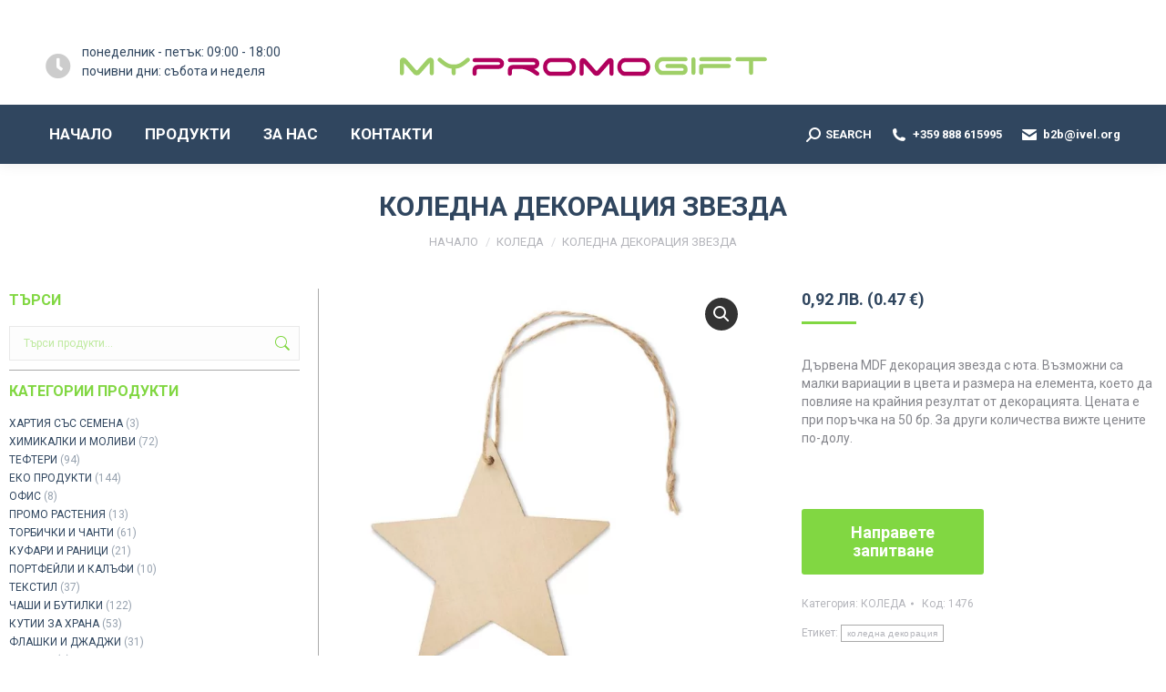

--- FILE ---
content_type: text/html; charset=UTF-8
request_url: https://mypromogift.co.uk/produkt/%D0%BA%D0%BE%D0%BB%D0%B5%D0%B4%D0%BD%D0%B0-%D0%B4%D0%B5%D0%BA%D0%BE%D1%80%D0%B0%D1%86%D0%B8%D1%8F-%D0%B7%D0%B2%D0%B5%D0%B7%D0%B4%D0%B0/
body_size: 22012
content:
<!DOCTYPE html>
<!--[if !(IE 6) | !(IE 7) | !(IE 8)  ]><!--><html
lang=bg-BG class=no-js>
<!--<![endif]--><head><meta
charset="UTF-8"><meta
name="viewport" content="width=device-width, initial-scale=1, maximum-scale=1, user-scalable=0"><meta
name="theme-color" content="#81d742"><link
rel=profile href=https://gmpg.org/xfn/11><meta
name='robots' content='index, follow, max-image-preview:large, max-snippet:-1, max-video-preview:-1'><style>img:is([sizes="auto" i], [sizes^="auto," i]) { contain-intrinsic-size: 3000px 1500px }</style><title>Коледна декорация звезда | Рекламни продукти myPROMOgift</title><meta
name="description" content="Дървена MDF декорация звезда с юта. MDF е направен от естествени материали, може да има малки вариации в цвета и размера на елемент"><link
rel=canonical href=https://mypromogift.co.uk/produkt/коледна-декорация-звезда/ ><meta
property="og:locale" content="bg_BG"><meta
property="og:type" content="article"><meta
property="og:title" content="Коледна декорация звезда | Рекламни продукти myPROMOgift"><meta
property="og:description" content="Дървена MDF декорация звезда с юта. MDF е направен от естествени материали, може да има малки вариации в цвета и размера на елемент"><meta
property="og:url" content="https://mypromogift.co.uk/produkt/коледна-декорация-звезда/"><meta
property="og:site_name" content="Рекламни продукти myPROMOgift"><meta
property="article:publisher" content="https://www.facebook.com/IVEL.STYLE/"><meta
property="article:modified_time" content="2023-10-12T06:17:12+00:00"><meta
property="og:image" content="https://mypromogift.co.uk/wp-content/uploads/2020/10/cx1476_40.jpg"><meta
property="og:image:width" content="700"><meta
property="og:image:height" content="700"><meta
property="og:image:type" content="image/jpeg"><meta
name="twitter:card" content="summary_large_image"> <script type=application/ld+json class=yoast-schema-graph>{"@context":"https://schema.org","@graph":[{"@type":"WebPage","@id":"https://mypromogift.co.uk/produkt/%d0%ba%d0%be%d0%bb%d0%b5%d0%b4%d0%bd%d0%b0-%d0%b4%d0%b5%d0%ba%d0%be%d1%80%d0%b0%d1%86%d0%b8%d1%8f-%d0%b7%d0%b2%d0%b5%d0%b7%d0%b4%d0%b0/","url":"https://mypromogift.co.uk/produkt/%d0%ba%d0%be%d0%bb%d0%b5%d0%b4%d0%bd%d0%b0-%d0%b4%d0%b5%d0%ba%d0%be%d1%80%d0%b0%d1%86%d0%b8%d1%8f-%d0%b7%d0%b2%d0%b5%d0%b7%d0%b4%d0%b0/","name":"Коледна декорация звезда | Рекламни продукти myPROMOgift","isPartOf":{"@id":"https://mypromogift.co.uk/#website"},"primaryImageOfPage":{"@id":"https://mypromogift.co.uk/produkt/%d0%ba%d0%be%d0%bb%d0%b5%d0%b4%d0%bd%d0%b0-%d0%b4%d0%b5%d0%ba%d0%be%d1%80%d0%b0%d1%86%d0%b8%d1%8f-%d0%b7%d0%b2%d0%b5%d0%b7%d0%b4%d0%b0/#primaryimage"},"image":{"@id":"https://mypromogift.co.uk/produkt/%d0%ba%d0%be%d0%bb%d0%b5%d0%b4%d0%bd%d0%b0-%d0%b4%d0%b5%d0%ba%d0%be%d1%80%d0%b0%d1%86%d0%b8%d1%8f-%d0%b7%d0%b2%d0%b5%d0%b7%d0%b4%d0%b0/#primaryimage"},"thumbnailUrl":"https://mypromogift.co.uk/wp-content/uploads/2020/10/cx1476_40.jpg","datePublished":"2020-10-06T07:27:51+00:00","dateModified":"2023-10-12T06:17:12+00:00","description":"Дървена MDF декорация звезда с юта. MDF е направен от естествени материали, може да има малки вариации в цвета и размера на елемент","breadcrumb":{"@id":"https://mypromogift.co.uk/produkt/%d0%ba%d0%be%d0%bb%d0%b5%d0%b4%d0%bd%d0%b0-%d0%b4%d0%b5%d0%ba%d0%be%d1%80%d0%b0%d1%86%d0%b8%d1%8f-%d0%b7%d0%b2%d0%b5%d0%b7%d0%b4%d0%b0/#breadcrumb"},"inLanguage":"bg-BG","potentialAction":[{"@type":"ReadAction","target":["https://mypromogift.co.uk/produkt/%d0%ba%d0%be%d0%bb%d0%b5%d0%b4%d0%bd%d0%b0-%d0%b4%d0%b5%d0%ba%d0%be%d1%80%d0%b0%d1%86%d0%b8%d1%8f-%d0%b7%d0%b2%d0%b5%d0%b7%d0%b4%d0%b0/"]}]},{"@type":"ImageObject","inLanguage":"bg-BG","@id":"https://mypromogift.co.uk/produkt/%d0%ba%d0%be%d0%bb%d0%b5%d0%b4%d0%bd%d0%b0-%d0%b4%d0%b5%d0%ba%d0%be%d1%80%d0%b0%d1%86%d0%b8%d1%8f-%d0%b7%d0%b2%d0%b5%d0%b7%d0%b4%d0%b0/#primaryimage","url":"https://mypromogift.co.uk/wp-content/uploads/2020/10/cx1476_40.jpg","contentUrl":"https://mypromogift.co.uk/wp-content/uploads/2020/10/cx1476_40.jpg","width":700,"height":700,"caption":"коледна декорация"},{"@type":"BreadcrumbList","@id":"https://mypromogift.co.uk/produkt/%d0%ba%d0%be%d0%bb%d0%b5%d0%b4%d0%bd%d0%b0-%d0%b4%d0%b5%d0%ba%d0%be%d1%80%d0%b0%d1%86%d0%b8%d1%8f-%d0%b7%d0%b2%d0%b5%d0%b7%d0%b4%d0%b0/#breadcrumb","itemListElement":[{"@type":"ListItem","position":1,"name":"Начало","item":"https://mypromogift.co.uk/"},{"@type":"ListItem","position":2,"name":"ПРОДУКТИ","item":"https://mypromogift.co.uk/%d1%80%d0%b5%d0%ba%d0%bb%d0%b0%d0%bc%d0%bd%d0%b8-%d0%bf%d1%80%d0%be%d0%b4%d1%83%d0%ba%d1%82%d0%b8-%d1%81%d1%83%d0%b2%d0%b5%d0%bd%d0%b8%d1%80%d0%b8/"},{"@type":"ListItem","position":3,"name":"Коледна декорация звезда"}]},{"@type":"WebSite","@id":"https://mypromogift.co.uk/#website","url":"https://mypromogift.co.uk/","name":"Рекламни продукти myPROMOgift","description":"рекламни продукти","alternateName":"myPROMOgift","potentialAction":[{"@type":"SearchAction","target":{"@type":"EntryPoint","urlTemplate":"https://mypromogift.co.uk/?s={search_term_string}"},"query-input":{"@type":"PropertyValueSpecification","valueRequired":true,"valueName":"search_term_string"}}],"inLanguage":"bg-BG"}]}</script> <link
rel=dns-prefetch href=//cdnjs.cloudflare.com><link
rel=dns-prefetch href=//fonts.googleapis.com><link
rel=alternate type=application/rss+xml title="Рекламни продукти myPROMOgift &raquo; Поток" href=https://mypromogift.co.uk/feed/ ><link
rel=alternate type=application/rss+xml title="Рекламни продукти myPROMOgift &raquo; поток за коментари" href=https://mypromogift.co.uk/comments/feed/ ><link
rel=stylesheet href=https://mypromogift.co.uk/wp-content/cache/minify/a5ff7.css media=all><style id=wp-block-library-theme-inline-css>.wp-block-audio :where(figcaption){color:#555;font-size:13px;text-align:center}.is-dark-theme .wp-block-audio :where(figcaption){color:#ffffffa6}.wp-block-audio{margin:0 0 1em}.wp-block-code{border:1px solid #ccc;border-radius:4px;font-family:Menlo,Consolas,monaco,monospace;padding:.8em 1em}.wp-block-embed :where(figcaption){color:#555;font-size:13px;text-align:center}.is-dark-theme .wp-block-embed :where(figcaption){color:#ffffffa6}.wp-block-embed{margin:0 0 1em}.blocks-gallery-caption{color:#555;font-size:13px;text-align:center}.is-dark-theme .blocks-gallery-caption{color:#ffffffa6}:root :where(.wp-block-image figcaption){color:#555;font-size:13px;text-align:center}.is-dark-theme :root :where(.wp-block-image figcaption){color:#ffffffa6}.wp-block-image{margin:0 0 1em}.wp-block-pullquote{border-bottom:4px solid;border-top:4px solid;color:currentColor;margin-bottom:1.75em}.wp-block-pullquote cite,.wp-block-pullquote footer,.wp-block-pullquote__citation{color:currentColor;font-size:.8125em;font-style:normal;text-transform:uppercase}.wp-block-quote{border-left:.25em solid;margin:0 0 1.75em;padding-left:1em}.wp-block-quote cite,.wp-block-quote footer{color:currentColor;font-size:.8125em;font-style:normal;position:relative}.wp-block-quote:where(.has-text-align-right){border-left:none;border-right:.25em solid;padding-left:0;padding-right:1em}.wp-block-quote:where(.has-text-align-center){border:none;padding-left:0}.wp-block-quote.is-large,.wp-block-quote.is-style-large,.wp-block-quote:where(.is-style-plain){border:none}.wp-block-search .wp-block-search__label{font-weight:700}.wp-block-search__button{border:1px solid #ccc;padding:.375em .625em}:where(.wp-block-group.has-background){padding:1.25em 2.375em}.wp-block-separator.has-css-opacity{opacity:.4}.wp-block-separator{border:none;border-bottom:2px solid;margin-left:auto;margin-right:auto}.wp-block-separator.has-alpha-channel-opacity{opacity:1}.wp-block-separator:not(.is-style-wide):not(.is-style-dots){width:100px}.wp-block-separator.has-background:not(.is-style-dots){border-bottom:none;height:1px}.wp-block-separator.has-background:not(.is-style-wide):not(.is-style-dots){height:2px}.wp-block-table{margin:0 0 1em}.wp-block-table td,.wp-block-table th{word-break:normal}.wp-block-table :where(figcaption){color:#555;font-size:13px;text-align:center}.is-dark-theme .wp-block-table :where(figcaption){color:#ffffffa6}.wp-block-video :where(figcaption){color:#555;font-size:13px;text-align:center}.is-dark-theme .wp-block-video :where(figcaption){color:#ffffffa6}.wp-block-video{margin:0 0 1em}:root :where(.wp-block-template-part.has-background){margin-bottom:0;margin-top:0;padding:1.25em 2.375em}</style><style id=classic-theme-styles-inline-css>/*! This file is auto-generated */
.wp-block-button__link{color:#fff;background-color:#32373c;border-radius:9999px;box-shadow:none;text-decoration:none;padding:calc(.667em + 2px) calc(1.333em + 2px);font-size:1.125em}.wp-block-file__button{background:#32373c;color:#fff;text-decoration:none}</style><style id=global-styles-inline-css>/*<![CDATA[*/:root{--wp--preset--aspect-ratio--square: 1;--wp--preset--aspect-ratio--4-3: 4/3;--wp--preset--aspect-ratio--3-4: 3/4;--wp--preset--aspect-ratio--3-2: 3/2;--wp--preset--aspect-ratio--2-3: 2/3;--wp--preset--aspect-ratio--16-9: 16/9;--wp--preset--aspect-ratio--9-16: 9/16;--wp--preset--color--black: #000000;--wp--preset--color--cyan-bluish-gray: #abb8c3;--wp--preset--color--white: #FFF;--wp--preset--color--pale-pink: #f78da7;--wp--preset--color--vivid-red: #cf2e2e;--wp--preset--color--luminous-vivid-orange: #ff6900;--wp--preset--color--luminous-vivid-amber: #fcb900;--wp--preset--color--light-green-cyan: #7bdcb5;--wp--preset--color--vivid-green-cyan: #00d084;--wp--preset--color--pale-cyan-blue: #8ed1fc;--wp--preset--color--vivid-cyan-blue: #0693e3;--wp--preset--color--vivid-purple: #9b51e0;--wp--preset--color--accent: #81d742;--wp--preset--color--dark-gray: #111;--wp--preset--color--light-gray: #767676;--wp--preset--gradient--vivid-cyan-blue-to-vivid-purple: linear-gradient(135deg,rgba(6,147,227,1) 0%,rgb(155,81,224) 100%);--wp--preset--gradient--light-green-cyan-to-vivid-green-cyan: linear-gradient(135deg,rgb(122,220,180) 0%,rgb(0,208,130) 100%);--wp--preset--gradient--luminous-vivid-amber-to-luminous-vivid-orange: linear-gradient(135deg,rgba(252,185,0,1) 0%,rgba(255,105,0,1) 100%);--wp--preset--gradient--luminous-vivid-orange-to-vivid-red: linear-gradient(135deg,rgba(255,105,0,1) 0%,rgb(207,46,46) 100%);--wp--preset--gradient--very-light-gray-to-cyan-bluish-gray: linear-gradient(135deg,rgb(238,238,238) 0%,rgb(169,184,195) 100%);--wp--preset--gradient--cool-to-warm-spectrum: linear-gradient(135deg,rgb(74,234,220) 0%,rgb(151,120,209) 20%,rgb(207,42,186) 40%,rgb(238,44,130) 60%,rgb(251,105,98) 80%,rgb(254,248,76) 100%);--wp--preset--gradient--blush-light-purple: linear-gradient(135deg,rgb(255,206,236) 0%,rgb(152,150,240) 100%);--wp--preset--gradient--blush-bordeaux: linear-gradient(135deg,rgb(254,205,165) 0%,rgb(254,45,45) 50%,rgb(107,0,62) 100%);--wp--preset--gradient--luminous-dusk: linear-gradient(135deg,rgb(255,203,112) 0%,rgb(199,81,192) 50%,rgb(65,88,208) 100%);--wp--preset--gradient--pale-ocean: linear-gradient(135deg,rgb(255,245,203) 0%,rgb(182,227,212) 50%,rgb(51,167,181) 100%);--wp--preset--gradient--electric-grass: linear-gradient(135deg,rgb(202,248,128) 0%,rgb(113,206,126) 100%);--wp--preset--gradient--midnight: linear-gradient(135deg,rgb(2,3,129) 0%,rgb(40,116,252) 100%);--wp--preset--font-size--small: 13px;--wp--preset--font-size--medium: 20px;--wp--preset--font-size--large: 36px;--wp--preset--font-size--x-large: 42px;--wp--preset--spacing--20: 0.44rem;--wp--preset--spacing--30: 0.67rem;--wp--preset--spacing--40: 1rem;--wp--preset--spacing--50: 1.5rem;--wp--preset--spacing--60: 2.25rem;--wp--preset--spacing--70: 3.38rem;--wp--preset--spacing--80: 5.06rem;--wp--preset--shadow--natural: 6px 6px 9px rgba(0, 0, 0, 0.2);--wp--preset--shadow--deep: 12px 12px 50px rgba(0, 0, 0, 0.4);--wp--preset--shadow--sharp: 6px 6px 0px rgba(0, 0, 0, 0.2);--wp--preset--shadow--outlined: 6px 6px 0px -3px rgba(255, 255, 255, 1), 6px 6px rgba(0, 0, 0, 1);--wp--preset--shadow--crisp: 6px 6px 0px rgba(0, 0, 0, 1);}:where(.is-layout-flex){gap: 0.5em;}:where(.is-layout-grid){gap: 0.5em;}body .is-layout-flex{display: flex;}.is-layout-flex{flex-wrap: wrap;align-items: center;}.is-layout-flex > :is(*, div){margin: 0;}body .is-layout-grid{display: grid;}.is-layout-grid > :is(*, div){margin: 0;}:where(.wp-block-columns.is-layout-flex){gap: 2em;}:where(.wp-block-columns.is-layout-grid){gap: 2em;}:where(.wp-block-post-template.is-layout-flex){gap: 1.25em;}:where(.wp-block-post-template.is-layout-grid){gap: 1.25em;}.has-black-color{color: var(--wp--preset--color--black) !important;}.has-cyan-bluish-gray-color{color: var(--wp--preset--color--cyan-bluish-gray) !important;}.has-white-color{color: var(--wp--preset--color--white) !important;}.has-pale-pink-color{color: var(--wp--preset--color--pale-pink) !important;}.has-vivid-red-color{color: var(--wp--preset--color--vivid-red) !important;}.has-luminous-vivid-orange-color{color: var(--wp--preset--color--luminous-vivid-orange) !important;}.has-luminous-vivid-amber-color{color: var(--wp--preset--color--luminous-vivid-amber) !important;}.has-light-green-cyan-color{color: var(--wp--preset--color--light-green-cyan) !important;}.has-vivid-green-cyan-color{color: var(--wp--preset--color--vivid-green-cyan) !important;}.has-pale-cyan-blue-color{color: var(--wp--preset--color--pale-cyan-blue) !important;}.has-vivid-cyan-blue-color{color: var(--wp--preset--color--vivid-cyan-blue) !important;}.has-vivid-purple-color{color: var(--wp--preset--color--vivid-purple) !important;}.has-black-background-color{background-color: var(--wp--preset--color--black) !important;}.has-cyan-bluish-gray-background-color{background-color: var(--wp--preset--color--cyan-bluish-gray) !important;}.has-white-background-color{background-color: var(--wp--preset--color--white) !important;}.has-pale-pink-background-color{background-color: var(--wp--preset--color--pale-pink) !important;}.has-vivid-red-background-color{background-color: var(--wp--preset--color--vivid-red) !important;}.has-luminous-vivid-orange-background-color{background-color: var(--wp--preset--color--luminous-vivid-orange) !important;}.has-luminous-vivid-amber-background-color{background-color: var(--wp--preset--color--luminous-vivid-amber) !important;}.has-light-green-cyan-background-color{background-color: var(--wp--preset--color--light-green-cyan) !important;}.has-vivid-green-cyan-background-color{background-color: var(--wp--preset--color--vivid-green-cyan) !important;}.has-pale-cyan-blue-background-color{background-color: var(--wp--preset--color--pale-cyan-blue) !important;}.has-vivid-cyan-blue-background-color{background-color: var(--wp--preset--color--vivid-cyan-blue) !important;}.has-vivid-purple-background-color{background-color: var(--wp--preset--color--vivid-purple) !important;}.has-black-border-color{border-color: var(--wp--preset--color--black) !important;}.has-cyan-bluish-gray-border-color{border-color: var(--wp--preset--color--cyan-bluish-gray) !important;}.has-white-border-color{border-color: var(--wp--preset--color--white) !important;}.has-pale-pink-border-color{border-color: var(--wp--preset--color--pale-pink) !important;}.has-vivid-red-border-color{border-color: var(--wp--preset--color--vivid-red) !important;}.has-luminous-vivid-orange-border-color{border-color: var(--wp--preset--color--luminous-vivid-orange) !important;}.has-luminous-vivid-amber-border-color{border-color: var(--wp--preset--color--luminous-vivid-amber) !important;}.has-light-green-cyan-border-color{border-color: var(--wp--preset--color--light-green-cyan) !important;}.has-vivid-green-cyan-border-color{border-color: var(--wp--preset--color--vivid-green-cyan) !important;}.has-pale-cyan-blue-border-color{border-color: var(--wp--preset--color--pale-cyan-blue) !important;}.has-vivid-cyan-blue-border-color{border-color: var(--wp--preset--color--vivid-cyan-blue) !important;}.has-vivid-purple-border-color{border-color: var(--wp--preset--color--vivid-purple) !important;}.has-vivid-cyan-blue-to-vivid-purple-gradient-background{background: var(--wp--preset--gradient--vivid-cyan-blue-to-vivid-purple) !important;}.has-light-green-cyan-to-vivid-green-cyan-gradient-background{background: var(--wp--preset--gradient--light-green-cyan-to-vivid-green-cyan) !important;}.has-luminous-vivid-amber-to-luminous-vivid-orange-gradient-background{background: var(--wp--preset--gradient--luminous-vivid-amber-to-luminous-vivid-orange) !important;}.has-luminous-vivid-orange-to-vivid-red-gradient-background{background: var(--wp--preset--gradient--luminous-vivid-orange-to-vivid-red) !important;}.has-very-light-gray-to-cyan-bluish-gray-gradient-background{background: var(--wp--preset--gradient--very-light-gray-to-cyan-bluish-gray) !important;}.has-cool-to-warm-spectrum-gradient-background{background: var(--wp--preset--gradient--cool-to-warm-spectrum) !important;}.has-blush-light-purple-gradient-background{background: var(--wp--preset--gradient--blush-light-purple) !important;}.has-blush-bordeaux-gradient-background{background: var(--wp--preset--gradient--blush-bordeaux) !important;}.has-luminous-dusk-gradient-background{background: var(--wp--preset--gradient--luminous-dusk) !important;}.has-pale-ocean-gradient-background{background: var(--wp--preset--gradient--pale-ocean) !important;}.has-electric-grass-gradient-background{background: var(--wp--preset--gradient--electric-grass) !important;}.has-midnight-gradient-background{background: var(--wp--preset--gradient--midnight) !important;}.has-small-font-size{font-size: var(--wp--preset--font-size--small) !important;}.has-medium-font-size{font-size: var(--wp--preset--font-size--medium) !important;}.has-large-font-size{font-size: var(--wp--preset--font-size--large) !important;}.has-x-large-font-size{font-size: var(--wp--preset--font-size--x-large) !important;}
:where(.wp-block-post-template.is-layout-flex){gap: 1.25em;}:where(.wp-block-post-template.is-layout-grid){gap: 1.25em;}
:where(.wp-block-columns.is-layout-flex){gap: 2em;}:where(.wp-block-columns.is-layout-grid){gap: 2em;}
:root :where(.wp-block-pullquote){font-size: 1.5em;line-height: 1.6;}/*]]>*/</style><link
rel=stylesheet href=https://mypromogift.co.uk/wp-content/cache/minify/01998.css media=all><style id=woocommerce-inline-inline-css>.woocommerce form .form-row .required { visibility: visible; }</style><link
rel=stylesheet href=https://mypromogift.co.uk/wp-content/cache/minify/945a3.css media=all><link
rel=stylesheet id=photoswipe-css-css href='https://cdnjs.cloudflare.com/ajax/libs/photoswipe/5.3.6/photoswipe.min.css?ver=5.3.6' media=all><link
rel=stylesheet href=https://mypromogift.co.uk/wp-content/cache/minify/6a7b9.css media=all><style id=ywctm-frontend-inline-css>form.cart button.single_add_to_cart_button, .ppc-button-wrapper, .wc-ppcp-paylater-msg__container, form.cart .quantity, table.variations, form.variations_form, .single_variation_wrap .variations_button{display: none !important}</style><link
rel=stylesheet href=https://mypromogift.co.uk/wp-content/cache/minify/90447.css media=all><link
rel=stylesheet id=dt-web-fonts-css href='https://fonts.googleapis.com/css?family=Roboto:400,600,700%7CRoboto+Condensed:400,600,700' media=all><link
rel=stylesheet href=https://mypromogift.co.uk/wp-content/cache/minify/42d14.css media=all><style id=dt-main-inline-css>/*<![CDATA[*/body #load {
  display: block;
  height: 100%;
  overflow: hidden;
  position: fixed;
  width: 100%;
  z-index: 9901;
  opacity: 1;
  visibility: visible;
  transition: all .35s ease-out;
}
.load-wrap {
  width: 100%;
  height: 100%;
  background-position: center center;
  background-repeat: no-repeat;
  text-align: center;
  display: -ms-flexbox;
  display: -ms-flex;
  display: flex;
  -ms-align-items: center;
  -ms-flex-align: center;
  align-items: center;
  -ms-flex-flow: column wrap;
  flex-flow: column wrap;
  -ms-flex-pack: center;
  -ms-justify-content: center;
  justify-content: center;
}
.load-wrap > svg {
  position: absolute;
  top: 50%;
  left: 50%;
  transform: translate(-50%,-50%);
}
#load {
  background: var(--the7-elementor-beautiful-loading-bg,#ffffff);
  --the7-beautiful-spinner-color2: var(--the7-beautiful-spinner-color,rgba(51,51,51,0.3));
}/*]]>*/</style><link
rel=stylesheet href=https://mypromogift.co.uk/wp-content/cache/minify/8695c.css media=all> <script src=https://mypromogift.co.uk/wp-content/cache/minify/a09a1.js></script> <script async src=https://mypromogift.co.uk/wp-content/cache/minify/8bf91.js></script> <script id=wc-add-to-cart-js-extra>var wc_add_to_cart_params = {"ajax_url":"\/wp-admin\/admin-ajax.php","wc_ajax_url":"\/?wc-ajax=%%endpoint%%","i18n_view_cart":"\u041f\u0440\u0435\u0433\u043b\u0435\u0434","cart_url":"https:\/\/mypromogift.co.uk\/cart\/","is_cart":"","cart_redirect_after_add":"no"};</script> <script src=https://mypromogift.co.uk/wp-content/cache/minify/e12eb.js></script> <script id=wc-single-product-js-extra>var wc_single_product_params = {"i18n_required_rating_text":"\u0418\u0437\u0431\u0435\u0440\u0435\u0442\u0435 \u0441\u0442\u043e\u0439\u043d\u043e\u0441\u0442","i18n_rating_options":["1 \u043e\u0442 5 \u0437\u0432\u0435\u0437\u0434\u0438","2 \u043e\u0442 5 \u0437\u0432\u0435\u0437\u0434\u0438","3 of 5 stars","4 of 5 stars","5 \u043e\u0442 5 \u0437\u0432\u0435\u0437\u0434\u0438"],"i18n_product_gallery_trigger_text":"View full-screen image gallery","review_rating_required":"yes","flexslider":{"rtl":false,"animation":"slide","smoothHeight":true,"directionNav":false,"controlNav":"thumbnails","slideshow":false,"animationSpeed":500,"animationLoop":false,"allowOneSlide":false},"zoom_enabled":"1","zoom_options":[],"photoswipe_enabled":"1","photoswipe_options":{"shareEl":false,"closeOnScroll":false,"history":false,"hideAnimationDuration":0,"showAnimationDuration":0},"flexslider_enabled":"1"};</script> <script id=woocommerce-js-extra>var woocommerce_params = {"ajax_url":"\/wp-admin\/admin-ajax.php","wc_ajax_url":"\/?wc-ajax=%%endpoint%%","i18n_password_show":"\u041f\u043e\u043a\u0430\u0437\u0432\u0430\u043d\u0435 \u043d\u0430 \u043f\u0430\u0440\u043e\u043b\u0430\u0442\u0430","i18n_password_hide":"\u0421\u043a\u0440\u0438\u0432\u0430\u043d\u0435 \u043d\u0430 \u043f\u0430\u0440\u043e\u043b\u0430\u0442\u0430"};</script> <script src=https://mypromogift.co.uk/wp-content/cache/minify/13cf0.js></script> <script id=dt-above-fold-js-extra>var dtLocal = {"themeUrl":"https:\/\/mypromogift.co.uk\/wp-content\/themes\/dt-the7","passText":"To view this protected post, enter the password below:","moreButtonText":{"loading":"Loading...","loadMore":"Load more"},"postID":"45068","ajaxurl":"https:\/\/mypromogift.co.uk\/wp-admin\/admin-ajax.php","REST":{"baseUrl":"https:\/\/mypromogift.co.uk\/wp-json\/the7\/v1","endpoints":{"sendMail":"\/send-mail"}},"contactMessages":{"required":"One or more fields have an error. Please check and try again.","terms":"Please accept the privacy policy.","fillTheCaptchaError":"Please, fill the captcha."},"captchaSiteKey":"","ajaxNonce":"1175dd939c","pageData":"","themeSettings":{"smoothScroll":"off","lazyLoading":false,"desktopHeader":{"height":180},"ToggleCaptionEnabled":"disabled","ToggleCaption":"Navigation","floatingHeader":{"showAfter":220,"showMenu":true,"height":60,"logo":{"showLogo":true,"html":"<img class=\" preload-me\" src=\"https:\/\/mypromogift.co.uk\/wp-content\/uploads\/2018\/08\/my.promo_.gift-1-lines_new.png\" srcset=\"https:\/\/mypromogift.co.uk\/wp-content\/uploads\/2018\/08\/my.promo_.gift-1-lines_new.png 403w, https:\/\/mypromogift.co.uk\/wp-content\/uploads\/2018\/08\/my.promo_.gift-1-lines_new.png 403w\" width=\"403\" height=\"22\"   sizes=\"403px\" alt=\"\u0420\u0435\u043a\u043b\u0430\u043c\u043d\u0438 \u043f\u0440\u043e\u0434\u0443\u043a\u0442\u0438 myPROMOgift\" \/>","url":"https:\/\/mypromogift.co.uk\/"}},"topLine":{"floatingTopLine":{"logo":{"showLogo":false,"html":""}}},"mobileHeader":{"firstSwitchPoint":1170,"secondSwitchPoint":1170,"firstSwitchPointHeight":60,"secondSwitchPointHeight":60,"mobileToggleCaptionEnabled":"disabled","mobileToggleCaption":"Menu"},"stickyMobileHeaderFirstSwitch":{"logo":{"html":"<img class=\" preload-me\" src=\"https:\/\/mypromogift.co.uk\/wp-content\/uploads\/2018\/07\/my-promo-gift-l.png\" srcset=\"https:\/\/mypromogift.co.uk\/wp-content\/uploads\/2018\/07\/my-promo-gift-l.png 110w, https:\/\/mypromogift.co.uk\/wp-content\/uploads\/2018\/07\/my-promo-gift-l.png 110w\" width=\"110\" height=\"51\"   sizes=\"110px\" alt=\"\u0420\u0435\u043a\u043b\u0430\u043c\u043d\u0438 \u043f\u0440\u043e\u0434\u0443\u043a\u0442\u0438 myPROMOgift\" \/>"}},"stickyMobileHeaderSecondSwitch":{"logo":{"html":"<img class=\" preload-me\" src=\"https:\/\/mypromogift.co.uk\/wp-content\/uploads\/2018\/07\/my-promo-gift-l.png\" srcset=\"https:\/\/mypromogift.co.uk\/wp-content\/uploads\/2018\/07\/my-promo-gift-l.png 110w, https:\/\/mypromogift.co.uk\/wp-content\/uploads\/2018\/07\/my-promo-gift-l.png 110w\" width=\"110\" height=\"51\"   sizes=\"110px\" alt=\"\u0420\u0435\u043a\u043b\u0430\u043c\u043d\u0438 \u043f\u0440\u043e\u0434\u0443\u043a\u0442\u0438 myPROMOgift\" \/>"}},"sidebar":{"switchPoint":990},"boxedWidth":"1340px"},"VCMobileScreenWidth":"778","wcCartFragmentHash":"ca20a028e3ca9615c257cdee7c606231"};
var dtShare = {"shareButtonText":{"facebook":"Share on Facebook","twitter":"Share on X","pinterest":"Pin it","linkedin":"Share on Linkedin","whatsapp":"Share on Whatsapp"},"overlayOpacity":"85"};</script> <script src=https://mypromogift.co.uk/wp-content/cache/minify/0dca4.js></script> <script></script><link
rel=https://api.w.org/ href=https://mypromogift.co.uk/wp-json/ ><link
rel=alternate title=JSON type=application/json href=https://mypromogift.co.uk/wp-json/wp/v2/product/45068><link
rel=EditURI type=application/rsd+xml title=RSD href=https://mypromogift.co.uk/xmlrpc.php?rsd><meta
name="generator" content="WordPress 6.7.4"><meta
name="generator" content="WooCommerce 9.9.5"><link
rel=shortlink href='https://mypromogift.co.uk/?p=45068'><link
rel=alternate title="oEmbed (JSON)" type=application/json+oembed href="https://mypromogift.co.uk/wp-json/oembed/1.0/embed?url=https%3A%2F%2Fmypromogift.co.uk%2Fprodukt%2F%25d0%25ba%25d0%25be%25d0%25bb%25d0%25b5%25d0%25b4%25d0%25bd%25d0%25b0-%25d0%25b4%25d0%25b5%25d0%25ba%25d0%25be%25d1%2580%25d0%25b0%25d1%2586%25d0%25b8%25d1%258f-%25d0%25b7%25d0%25b2%25d0%25b5%25d0%25b7%25d0%25b4%25d0%25b0%2F"><link
rel=alternate title="oEmbed (XML)" type=text/xml+oembed href="https://mypromogift.co.uk/wp-json/oembed/1.0/embed?url=https%3A%2F%2Fmypromogift.co.uk%2Fprodukt%2F%25d0%25ba%25d0%25be%25d0%25bb%25d0%25b5%25d0%25b4%25d0%25bd%25d0%25b0-%25d0%25b4%25d0%25b5%25d0%25ba%25d0%25be%25d1%2580%25d0%25b0%25d1%2586%25d0%25b8%25d1%258f-%25d0%25b7%25d0%25b2%25d0%25b5%25d0%25b7%25d0%25b4%25d0%25b0%2F&#038;format=xml"><meta
name="facebook-domain-verification" content="3wb07g2qoo8j9tsdt0xea8mnfageuz">
 <script>jQuery(document).ready(function($) {
				var ult_smooth_speed = 480;
				var ult_smooth_step = 80;
				$('html').attr('data-ult_smooth_speed',ult_smooth_speed).attr('data-ult_smooth_step',ult_smooth_step);
				});</script> <noscript><style>.woocommerce-product-gallery{ opacity: 1 !important; }</style></noscript> <script >!function(f,b,e,v,n,t,s){if(f.fbq)return;n=f.fbq=function(){n.callMethod?
					n.callMethod.apply(n,arguments):n.queue.push(arguments)};if(!f._fbq)f._fbq=n;
					n.push=n;n.loaded=!0;n.version='2.0';n.queue=[];t=b.createElement(e);t.async=!0;
					t.src=v;s=b.getElementsByTagName(e)[0];s.parentNode.insertBefore(t,s)}(window,
					document,'script','https://connect.facebook.net/en_US/fbevents.js');</script>  <script >fbq('init', '1789614374684129', {}, {
    "agent": "woocommerce-9.9.5-3.5.4"
});

				document.addEventListener( 'DOMContentLoaded', function() {
					// Insert placeholder for events injected when a product is added to the cart through AJAX.
					document.body.insertAdjacentHTML( 'beforeend', '<div class=\"wc-facebook-pixel-event-placeholder\"></div>' );
				}, false );</script> <meta
name="generator" content="Powered by WPBakery Page Builder - drag and drop page builder for WordPress."> <script>(()=>{var o=[],i={};["on","off","toggle","show"].forEach((l=>{i[l]=function(){o.push([l,arguments])}})),window.Boxzilla=i,window.boxzilla_queue=o})();</script><meta
name="generator" content="Powered by Slider Revolution 6.7.29 - responsive, Mobile-Friendly Slider Plugin for WordPress with comfortable drag and drop interface.">
 <script async src="https://www.googletagmanager.com/gtag/js?id=G-7HN3YRZPVW"></script> <script>window.dataLayer = window.dataLayer || [];
  function gtag(){dataLayer.push(arguments);}
  gtag('js', new Date());

  gtag('config', 'G-7HN3YRZPVW');</script>  <script>(function(w,d,s,l,i){w[l]=w[l]||[];w[l].push({'gtm.start':
new Date().getTime(),event:'gtm.js'});var f=d.getElementsByTagName(s)[0],
j=d.createElement(s),dl=l!='dataLayer'?'&l='+l:'';j.async=true;j.src=
'https://www.googletagmanager.com/gtm.js?id='+i+dl;f.parentNode.insertBefore(j,f);
})(window,document,'script','dataLayer','GTM-WWJHWVM7');</script> <script id=the7-loader-script>document.addEventListener("DOMContentLoaded", function(event) {
	var load = document.getElementById("load");
	if(!load.classList.contains('loader-removed')){
		var removeLoading = setTimeout(function() {
			load.className += " loader-removed";
		}, 300);
	}
});</script> <link
rel=icon href=https://mypromogift.co.uk/wp-content/uploads/2018/07/my-promo-gift-l.png type=image/png sizes=16x16><link
rel=icon href=https://mypromogift.co.uk/wp-content/uploads/2018/07/my-promo-gift-l.png type=image/png sizes=32x32><link
rel=apple-touch-icon href=https://mypromogift.co.uk/wp-content/uploads/2018/07/my-promo-gift-l.png><link
rel=apple-touch-icon sizes=76x76 href=https://mypromogift.co.uk/wp-content/uploads/2018/07/my-promo-gift-l.png><link
rel=apple-touch-icon sizes=120x120 href=https://mypromogift.co.uk/wp-content/uploads/2018/07/my-promo-gift-l.png><link
rel=apple-touch-icon sizes=152x152 href=https://mypromogift.co.uk/wp-content/uploads/2018/07/my-promo-gift-l.png><script>function setREVStartSize(e){
			//window.requestAnimationFrame(function() {
				window.RSIW = window.RSIW===undefined ? window.innerWidth : window.RSIW;
				window.RSIH = window.RSIH===undefined ? window.innerHeight : window.RSIH;
				try {
					var pw = document.getElementById(e.c).parentNode.offsetWidth,
						newh;
					pw = pw===0 || isNaN(pw) || (e.l=="fullwidth" || e.layout=="fullwidth") ? window.RSIW : pw;
					e.tabw = e.tabw===undefined ? 0 : parseInt(e.tabw);
					e.thumbw = e.thumbw===undefined ? 0 : parseInt(e.thumbw);
					e.tabh = e.tabh===undefined ? 0 : parseInt(e.tabh);
					e.thumbh = e.thumbh===undefined ? 0 : parseInt(e.thumbh);
					e.tabhide = e.tabhide===undefined ? 0 : parseInt(e.tabhide);
					e.thumbhide = e.thumbhide===undefined ? 0 : parseInt(e.thumbhide);
					e.mh = e.mh===undefined || e.mh=="" || e.mh==="auto" ? 0 : parseInt(e.mh,0);
					if(e.layout==="fullscreen" || e.l==="fullscreen")
						newh = Math.max(e.mh,window.RSIH);
					else{
						e.gw = Array.isArray(e.gw) ? e.gw : [e.gw];
						for (var i in e.rl) if (e.gw[i]===undefined || e.gw[i]===0) e.gw[i] = e.gw[i-1];
						e.gh = e.el===undefined || e.el==="" || (Array.isArray(e.el) && e.el.length==0)? e.gh : e.el;
						e.gh = Array.isArray(e.gh) ? e.gh : [e.gh];
						for (var i in e.rl) if (e.gh[i]===undefined || e.gh[i]===0) e.gh[i] = e.gh[i-1];
											
						var nl = new Array(e.rl.length),
							ix = 0,
							sl;
						e.tabw = e.tabhide>=pw ? 0 : e.tabw;
						e.thumbw = e.thumbhide>=pw ? 0 : e.thumbw;
						e.tabh = e.tabhide>=pw ? 0 : e.tabh;
						e.thumbh = e.thumbhide>=pw ? 0 : e.thumbh;
						for (var i in e.rl) nl[i] = e.rl[i]<window.RSIW ? 0 : e.rl[i];
						sl = nl[0];
						for (var i in nl) if (sl>nl[i] && nl[i]>0) { sl = nl[i]; ix=i;}
						var m = pw>(e.gw[ix]+e.tabw+e.thumbw) ? 1 : (pw-(e.tabw+e.thumbw)) / (e.gw[ix]);
						newh =  (e.gh[ix] * m) + (e.tabh + e.thumbh);
					}
					var el = document.getElementById(e.c);
					if (el!==null && el) el.style.height = newh+"px";
					el = document.getElementById(e.c+"_wrapper");
					if (el!==null && el) {
						el.style.height = newh+"px";
						el.style.display = "block";
					}
				} catch(e){
					console.log("Failure at Presize of Slider:" + e)
				}
			//});
		  };</script> <noscript><style>.wpb_animate_when_almost_visible { opacity: 1; }</style></noscript> <script async src="https://www.googletagmanager.com/gtag/js?id=UA-10860602-4"></script> <script>window.dataLayer = window.dataLayer || [];
  function gtag(){dataLayer.push(arguments);}
  gtag('js', new Date());

  gtag('config', 'UA-10860602-4');</script> <style id=the7-custom-inline-css>.xa_sp_table_head2_cell, xa_sp_table_cell {

    border-bottom: 1px solid #e1e1e1;
        border-bottom-color: rgb(225, 225, 225);
    font-weight: 600;
    text-align: left;
    line-height: 1.3em;
    font-size: 14px;
    padding: 6px 6px !important;
    word-wrap: break-word;
    display: table-cell;
    vertical-align: inherit;
    color: #32373c;
    min-width: 33% !important;

}

.contact-button 
{
    border: 0 none;
    border-radius: 5px;
    box-shadow: none;
    color: #f00;
    cursor: pointer;
    font-size: 20px;
    font-weight: bold;
    padding: 5px 20px;
}


.single_add_to_cart_button.button {
    height: fit-content !important;
}</style></head><body
id=the7-body class="product-template-default single single-product postid-45068 wp-embed-responsive theme-dt-the7 the7-core-ver-2.7.10 woocommerce woocommerce-page woocommerce-no-js no-comments dt-responsive-on right-mobile-menu-close-icon ouside-menu-close-icon mobile-hamburger-close-bg-enable mobile-hamburger-close-bg-hover-enable  fade-medium-mobile-menu-close-icon fade-medium-menu-close-icon srcset-enabled btn-flat custom-btn-color custom-btn-hover-color phantom-fade phantom-shadow-decoration phantom-custom-logo-on sticky-mobile-header top-header first-switch-logo-left first-switch-menu-right second-switch-logo-left second-switch-menu-right right-mobile-menu layzr-loading-on popup-message-style the7-ver-12.4.0.1 dt-fa-compatibility hide-product-title wpb-js-composer js-comp-ver-8.2 vc_responsive"><noscript><iframe
src="https://www.googletagmanager.com/ns.html?id=GTM-WWJHWVM7"
height=0 width=0 style=display:none;visibility:hidden></iframe></noscript><div
id=load class=spinner-loader><div
class=load-wrap><style>/*<![CDATA[*/[class*="the7-spinner-animate-"]{
        animation: spinner-animation 1s cubic-bezier(1,1,1,1) infinite;
        x:46.5px;
        y:40px;
        width:7px;
        height:20px;
        fill:var(--the7-beautiful-spinner-color2);
        opacity: 0.2;
    }
    .the7-spinner-animate-2{
        animation-delay: 0.083s;
    }
    .the7-spinner-animate-3{
        animation-delay: 0.166s;
    }
    .the7-spinner-animate-4{
         animation-delay: 0.25s;
    }
    .the7-spinner-animate-5{
         animation-delay: 0.33s;
    }
    .the7-spinner-animate-6{
         animation-delay: 0.416s;
    }
    .the7-spinner-animate-7{
         animation-delay: 0.5s;
    }
    .the7-spinner-animate-8{
         animation-delay: 0.58s;
    }
    .the7-spinner-animate-9{
         animation-delay: 0.666s;
    }
    .the7-spinner-animate-10{
         animation-delay: 0.75s;
    }
    .the7-spinner-animate-11{
        animation-delay: 0.83s;
    }
    .the7-spinner-animate-12{
        animation-delay: 0.916s;
    }
    @keyframes spinner-animation{
        from {
            opacity: 1;
        }
        to{
            opacity: 0;
        }
    }/*]]>*/</style><svg
width=75px height=75px xmlns=http://www.w3.org/2000/svg viewBox="0 0 100 100" preserveAspectRatio=xMidYMid>
<rect
class=the7-spinner-animate-1 rx=5 ry=5 transform="rotate(0 50 50) translate(0 -30)"></rect>
<rect
class=the7-spinner-animate-2 rx=5 ry=5 transform="rotate(30 50 50) translate(0 -30)"></rect>
<rect
class=the7-spinner-animate-3 rx=5 ry=5 transform="rotate(60 50 50) translate(0 -30)"></rect>
<rect
class=the7-spinner-animate-4 rx=5 ry=5 transform="rotate(90 50 50) translate(0 -30)"></rect>
<rect
class=the7-spinner-animate-5 rx=5 ry=5 transform="rotate(120 50 50) translate(0 -30)"></rect>
<rect
class=the7-spinner-animate-6 rx=5 ry=5 transform="rotate(150 50 50) translate(0 -30)"></rect>
<rect
class=the7-spinner-animate-7 rx=5 ry=5 transform="rotate(180 50 50) translate(0 -30)"></rect>
<rect
class=the7-spinner-animate-8 rx=5 ry=5 transform="rotate(210 50 50) translate(0 -30)"></rect>
<rect
class=the7-spinner-animate-9 rx=5 ry=5 transform="rotate(240 50 50) translate(0 -30)"></rect>
<rect
class=the7-spinner-animate-10 rx=5 ry=5 transform="rotate(270 50 50) translate(0 -30)"></rect>
<rect
class=the7-spinner-animate-11 rx=5 ry=5 transform="rotate(300 50 50) translate(0 -30)"></rect>
<rect
class=the7-spinner-animate-12 rx=5 ry=5 transform="rotate(330 50 50) translate(0 -30)"></rect>
</svg></div></div><div
id=page >
<a
class="skip-link screen-reader-text" href=#content>Skip to content</a><div
class="masthead classic-header left bg-behind-menu logo-center widgets full-height surround shadow-decoration shadow-mobile-header-decoration small-mobile-menu-icon show-sub-menu-on-hover show-device-logo show-mobile-logo"  role=banner><div
class="top-bar top-bar-line-hide"><div
class=top-bar-bg ></div><div
class="left-widgets mini-widgets"></div><div
class="mini-widgets right-widgets"></div></div><header
class=header-bar><div
class=branding><div
id=site-title class=assistive-text>Рекламни продукти myPROMOgift</div><div
id=site-description class=assistive-text>рекламни продукти</div>
<a
class href=https://mypromogift.co.uk/ ><img
class=" preload-me" src=https://mypromogift.co.uk/wp-content/uploads/2018/08/my.promo_.gift-1-lines_new.png srcset="https://mypromogift.co.uk/wp-content/uploads/2018/08/my.promo_.gift-1-lines_new.png 403w, https://mypromogift.co.uk/wp-content/uploads/2018/08/my.promo_.gift-1-lines_new.png 403w" width=403 height=22   sizes=403px alt="Рекламни продукти myPROMOgift"><img
class="mobile-logo preload-me" src=https://mypromogift.co.uk/wp-content/uploads/2018/07/my-promo-gift-l.png srcset="https://mypromogift.co.uk/wp-content/uploads/2018/07/my-promo-gift-l.png 110w, https://mypromogift.co.uk/wp-content/uploads/2018/07/my-promo-gift-l.png 110w" width=110 height=51   sizes=110px alt="Рекламни продукти myPROMOgift"></a><div
class=mini-widgets><div
class="text-area show-on-desktop near-logo-first-switch hide-on-second-switch"><p><i
class='fa fa-clock-o' style='color:#cccccc; font-size: 28px; line-height: 28px;'></i></p><p
style='margin: -38px 0px 0px 40px; font-size: 14px; line-height: 16px;'>понеделник - петък: 09:00 - 18:00</p><p
style='margin: 5px 0px 0px 40px; font-size: 14px; line-height: 16px;'>почивни дни: събота и неделя</p></div></div><div
class=mini-widgets><div
class="text-area show-on-desktop near-logo-first-switch hide-on-second-switch"><style>.prisna-gwt-align-left {
	text-align: left !important;
}
.prisna-gwt-align-right {
	text-align: right !important;
}



body {
	top: 0 !important;
}
.goog-te-banner-frame {
	display: none !important;
	visibility: hidden !important;
}

#goog-gt-tt,
.goog-tooltip,
.goog-tooltip:hover {
	display: none !important;
}
.goog-text-highlight {
	background-color: transparent !important;
	border: none !important;
	box-shadow: none !important;
}
.translated-rtl font,
.translated-ltr font {
	background-color: transparent !important;
	box-shadow: none !important;
	box-sizing: border-box !important;
	-webkit-box-sizing: border-box !important;
	-moz-box-sizing: border-box !important;
}</style><div
id=google_translate_element class=prisna-gwt-align-left></div><p><script>function initializeGoogleTranslateElement() {
	new google.translate.TranslateElement({
		pageLanguage: "bg",
		layout: google.translate.TranslateElement.InlineLayout.SIMPLE,
		includedLanguages: "ar,bg,en,fr,de,el,it,ro,ru,es,tr"
	}, "google_translate_element");
}</script><br> <script src="//translate.google.com/translate_a/element.js?cb=initializeGoogleTranslateElement"></script></p></div></div></div><nav
class=navigation><ul
id=primary-menu class="main-nav outside-item-remove-margin"><li
class="menu-item menu-item-type-post_type menu-item-object-page menu-item-home menu-item-36572 first depth-0"><a
href=https://mypromogift.co.uk/ data-level=1><span
class=menu-item-text><span
class=menu-text>НАЧАЛО</span></span></a></li> <li
class="menu-item menu-item-type-post_type menu-item-object-page current_page_parent menu-item-36628 depth-0 dt-mega-menu mega-full-width mega-column-5"><a
href=https://mypromogift.co.uk/%d1%80%d0%b5%d0%ba%d0%bb%d0%b0%d0%bc%d0%bd%d0%b8-%d0%bf%d1%80%d0%be%d0%b4%d1%83%d0%ba%d1%82%d0%b8-%d1%81%d1%83%d0%b2%d0%b5%d0%bd%d0%b8%d1%80%d0%b8/ data-level=1><span
class=menu-item-text><span
class=menu-text>ПРОДУКТИ</span></span></a></li> <li
class="menu-item menu-item-type-post_type menu-item-object-page menu-item-36664 depth-0"><a
href=https://mypromogift.co.uk/about-shop/ data-level=1><span
class=menu-item-text><span
class=menu-text>ЗА НАС</span></span></a></li> <li
class="menu-item menu-item-type-post_type menu-item-object-page menu-item-36665 last depth-0"><a
href=https://mypromogift.co.uk/shop-contact/ data-level=1><span
class=menu-item-text><span
class=menu-text>КОНТАКТИ</span></span></a></li></ul><div
class=mini-widgets><div
class="mini-search show-on-desktop near-logo-first-switch near-logo-second-switch popup-search custom-icon"><form
class="searchform mini-widget-searchform" role=search method=get action=https://mypromogift.co.uk/ ><div
class=screen-reader-text>Search:</div>
<a
href class=submit><i
class=" mw-icon the7-mw-icon-search-bold"></i><span>SEARCH</span></a><div
class=popup-search-wrap>
<input
type=text aria-label=Search class="field searchform-s" name=s value placeholder="Type and hit enter …" title="Search form">
<a
href class=search-icon><i
class=the7-mw-icon-search-bold></i></a></div><input
type=submit class="assistive-text searchsubmit" value=Go!></form></div><span
class="mini-contacts phone show-on-desktop in-menu-first-switch in-menu-second-switch"><i
class="fa-fw the7-mw-icon-phone-bold"></i>+359 888 615995</span><a
href=https://mypromogift.co.uk/shop-contact/ class="mini-contacts email show-on-desktop in-menu-first-switch in-menu-second-switch"><i
class="fa-fw the7-mw-icon-mail-bold"></i>b2b@ivel.org</a></div></nav></header></div><div
role=navigation aria-label="Main Menu" class="dt-mobile-header mobile-menu-show-divider"><div
class=dt-close-mobile-menu-icon aria-label=Close role=button tabindex=0><div
class=close-line-wrap><span
class=close-line></span><span
class=close-line></span><span
class=close-line></span></div></div><ul
id=mobile-menu class=mobile-main-nav>
<li
class="menu-item menu-item-type-post_type menu-item-object-page menu-item-home menu-item-36572 first depth-0"><a
href=https://mypromogift.co.uk/ data-level=1><span
class=menu-item-text><span
class=menu-text>НАЧАЛО</span></span></a></li> <li
class="menu-item menu-item-type-post_type menu-item-object-page current_page_parent menu-item-36628 depth-0 dt-mega-menu mega-full-width mega-column-5"><a
href=https://mypromogift.co.uk/%d1%80%d0%b5%d0%ba%d0%bb%d0%b0%d0%bc%d0%bd%d0%b8-%d0%bf%d1%80%d0%be%d0%b4%d1%83%d0%ba%d1%82%d0%b8-%d1%81%d1%83%d0%b2%d0%b5%d0%bd%d0%b8%d1%80%d0%b8/ data-level=1><span
class=menu-item-text><span
class=menu-text>ПРОДУКТИ</span></span></a></li> <li
class="menu-item menu-item-type-post_type menu-item-object-page menu-item-36664 depth-0"><a
href=https://mypromogift.co.uk/about-shop/ data-level=1><span
class=menu-item-text><span
class=menu-text>ЗА НАС</span></span></a></li> <li
class="menu-item menu-item-type-post_type menu-item-object-page menu-item-36665 last depth-0"><a
href=https://mypromogift.co.uk/shop-contact/ data-level=1><span
class=menu-item-text><span
class=menu-text>КОНТАКТИ</span></span></a></li></ul><div
class=mobile-mini-widgets-in-menu></div></div><div
class="page-title title-center solid-bg breadcrumbs-mobile-off page-title-responsive-enabled"><div
class=wf-wrap><div
class="page-title-head hgroup"><h2 class="entry-title">Коледна декорация звезда</h2></div><div
class=page-title-breadcrumbs><div
class=assistive-text>You are here:</div><ol
class="breadcrumbs text-small" itemscope itemtype=https://schema.org/BreadcrumbList><li
itemprop=itemListElement itemscope itemtype=https://schema.org/ListItem><a
itemprop=item href=https://mypromogift.co.uk title=Начало><span
itemprop=name>Начало</span></a><meta
itemprop="position" content="1"></li><li
itemprop=itemListElement itemscope itemtype=https://schema.org/ListItem><a
itemprop=item href=https://mypromogift.co.uk/product-category/xmas/ title=КОЛЕДА><span
itemprop=name>КОЛЕДА</span></a><meta
itemprop="position" content="2"></li><li
itemprop=itemListElement itemscope itemtype=https://schema.org/ListItem><span
itemprop=name>Коледна декорация звезда</span><meta
itemprop="position" content="3"></li></ol></div></div></div><div
id=main class="sidebar-left sidebar-divider-vertical"><div
class=main-gradient></div><div
class=wf-wrap><div
class=wf-container-main><div
id=content class=content role=main><div
class=woocommerce-notices-wrapper></div><div
id=product-45068 class="description-off product type-product post-45068 status-publish first instock product_cat-xmas product_tag-747 has-post-thumbnail featured taxable shipping-taxable purchasable product-type-simple"><div
class="woocommerce-product-gallery woocommerce-product-gallery--with-images woocommerce-product-gallery--columns-4 images" data-columns=4 style="opacity: 0; transition: opacity .25s ease-in-out;"><div
class=woocommerce-product-gallery__wrapper><div
data-thumb=https://mypromogift.co.uk/wp-content/uploads/2020/10/cx1476_40-200x200.jpg data-thumb-alt="коледна декорация" data-thumb-srcset="https://mypromogift.co.uk/wp-content/uploads/2020/10/cx1476_40-200x200.jpg 200w, https://mypromogift.co.uk/wp-content/uploads/2020/10/cx1476_40-300x300.jpg 300w, https://mypromogift.co.uk/wp-content/uploads/2020/10/cx1476_40-150x150.jpg 150w, https://mypromogift.co.uk/wp-content/uploads/2020/10/cx1476_40-600x600.jpg 600w, https://mypromogift.co.uk/wp-content/uploads/2020/10/cx1476_40.jpg 700w"  data-thumb-sizes="(max-width: 200px) 100vw, 200px" class=woocommerce-product-gallery__image><a
data-size=700x700 href=https://mypromogift.co.uk/wp-content/uploads/2020/10/cx1476_40.jpg><img
width=600 height=600 src=https://mypromogift.co.uk/wp-content/uploads/2020/10/cx1476_40-600x600.jpg class=wp-post-image alt="коледна декорация" data-caption data-src=https://mypromogift.co.uk/wp-content/uploads/2020/10/cx1476_40.jpg data-large_image=https://mypromogift.co.uk/wp-content/uploads/2020/10/cx1476_40.jpg data-large_image_width=700 data-large_image_height=700 decoding=async fetchpriority=high srcset="https://mypromogift.co.uk/wp-content/uploads/2020/10/cx1476_40-600x600.jpg 600w, https://mypromogift.co.uk/wp-content/uploads/2020/10/cx1476_40-300x300.jpg 300w, https://mypromogift.co.uk/wp-content/uploads/2020/10/cx1476_40-150x150.jpg 150w, https://mypromogift.co.uk/wp-content/uploads/2020/10/cx1476_40-200x200.jpg 200w, https://mypromogift.co.uk/wp-content/uploads/2020/10/cx1476_40.jpg 700w" sizes="(max-width: 600px) 100vw, 600px"></a></div></div></div><div
class="summary entry-summary"><h1 class="product_title entry-title">Коледна декорация звезда</h1><p
class=price><span
class="woocommerce-Price-amount amount"><bdi>0,92&nbsp;<span
class=woocommerce-Price-currencySymbol>&#1083;&#1074;.</span></bdi></span> <span
class=eur-price>(0.47 €)</span></p><div
class=woocommerce-product-details__short-description><p>Дървена MDF декорация  звезда с юта. Възможни са малки вариации в цвета и размера на елемента, което да повлияе на крайния резултат от декорацията. Цената е при поръчка на 50 бр. За други количества вижте цените по-долу.</p></div><form
class=cart action=https://mypromogift.co.uk/produkt/%d0%ba%d0%be%d0%bb%d0%b5%d0%b4%d0%bd%d0%b0-%d0%b4%d0%b5%d0%ba%d0%be%d1%80%d0%b0%d1%86%d0%b8%d1%8f-%d0%b7%d0%b2%d0%b5%d0%b7%d0%b4%d0%b0/ method=post enctype=multipart/form-data><div
class="quantity buttons_added">
<label
class=screen-reader-text for=quantity_68f96e76dd72b>количество за Коледна декорация звезда</label><button
type=button class="minus is-form">﹣</button>
<input
type=number
id=quantity_68f96e76dd72b
class="input-text qty text"
name=quantity
value=1
aria-label="Product quantity"
min=1
max
step=1
placeholder
inputmode=numeric
autocomplete=off><button
type=button class="plus is-form">﹢</button></div><button
type=submit name=add-to-cart value=45068 class="single_add_to_cart_button button alt">Добавяне в количката</button></form><div
id=enquiry class=pe-enq-wrapper>
<input
type=button name=contact value="Направете запитване" class="contact pe-show-enq-modal wpi-button single_add_to_cart_button button alt"></div><div
class=product_meta><span
class=posted_in>Категория: <a
href=https://mypromogift.co.uk/product-category/xmas/ rel=tag>КОЛЕДА</a></span>
<span
class=sku_wrapper>Код: <span
class=sku>1476</span></span>
<span
class=tagged_as>Етикет: <a
href=https://mypromogift.co.uk/product-tag/%d0%ba%d0%be%d0%bb%d0%b5%d0%b4%d0%bd%d0%b0-%d0%b4%d0%b5%d0%ba%d0%be%d1%80%d0%b0%d1%86%d0%b8%d1%8f/ rel=tag>коледна декорация</a></span></div></div><div
class="woocommerce-tabs wc-tabs-wrapper"><ul
class="tabs wc-tabs" role=tablist>
<li
role=presentation class=description_tab id=tab-title-description>
<a
href=#tab-description role=tab aria-controls=tab-description>
Описание	</a>
</li>
<li
role=presentation class=additional_information_tab id=tab-title-additional_information>
<a
href=#tab-additional_information role=tab aria-controls=tab-additional_information>
Допълнителна информация	</a>
</li></ul><div
class="woocommerce-Tabs-panel woocommerce-Tabs-panel--description panel entry-content wc-tab" id=tab-description role=tabpanel aria-labelledby=tab-title-description><h2>Описание</h2><p>Дървена MDF декорация звезда с юта. MDF е направен от естествени материали, може да има малки вариации в цвета и размера на елемента.<br>
Цени за съответните количества без ДДС и печат:<br>
при 50 бр. &#8211; 0.92 лв./бр.<br>
при 100 бр. &#8211; 0.76 лв./бр.<br>
при 150 бр. &#8211; 0.70 лв./бр.<br>
при 200 бр. &#8211; 0.68 лв./бр.<br>
при 300 бр. &#8211; 0.65 лв./бр.<br>
при 500 бр. &#8211; 0.63 лв./бр.</p></div><div
class="woocommerce-Tabs-panel woocommerce-Tabs-panel--additional_information panel entry-content wc-tab" id=tab-additional_information role=tabpanel aria-labelledby=tab-title-additional_information><h2>Допълнителна информация</h2><table
class="woocommerce-product-attributes shop_attributes" aria-label="Product Details"><tr
class="woocommerce-product-attributes-item woocommerce-product-attributes-item--dimensions"><th
class=woocommerce-product-attributes-item__label scope=row>Размери</th><td
class=woocommerce-product-attributes-item__value>7,9 &times; 6 &times; 0,2 см</td></tr></table></div></div><section
class="related products"><h2>Свързани продукти</h2><ul
class="related-product cart-btn-below-img">
<li>
<a
class=product-thumbnail href=https://mypromogift.co.uk/produkt/%d0%ba%d0%be%d0%bb%d0%b5%d0%b4%d0%bd%d0%b0-%d0%b4%d0%b5%d0%ba%d0%be%d1%80%d0%b0%d1%86%d0%b8%d1%8f-2%d0%b21-%d0%b1%d0%b0%d0%bc%d0%b1%d1%83%d0%ba/ >
<img
width=300 height=300 src=https://mypromogift.co.uk/wp-content/uploads/2021/09/Untitled-1-300x300.jpg class="attachment-woocommerce_thumbnail size-woocommerce_thumbnail" alt="Коледна декорация 2в1-бамбук" decoding=async srcset="https://mypromogift.co.uk/wp-content/uploads/2021/09/Untitled-1-300x300.jpg 300w, https://mypromogift.co.uk/wp-content/uploads/2021/09/Untitled-1-150x150.jpg 150w, https://mypromogift.co.uk/wp-content/uploads/2021/09/Untitled-1-200x200.jpg 200w, https://mypromogift.co.uk/wp-content/uploads/2021/09/Untitled-1.jpg 600w" sizes="(max-width: 300px) 100vw, 300px">  </a><div
class=product-content>
<a
class=product-title href=https://mypromogift.co.uk/produkt/%d0%ba%d0%be%d0%bb%d0%b5%d0%b4%d0%bd%d0%b0-%d0%b4%d0%b5%d0%ba%d0%be%d1%80%d0%b0%d1%86%d0%b8%d1%8f-2%d0%b21-%d0%b1%d0%b0%d0%bc%d0%b1%d1%83%d0%ba/ >
Коледна декорация 2в1-бамбук </a><span
class=price></span></div>
</li><li>
<a
class=product-thumbnail href=https://mypromogift.co.uk/produkt/%d0%ba%d0%be%d0%bb%d0%b5%d0%b4%d0%bd%d0%b0-%d0%b8%d0%b3%d1%80%d0%b0%d1%87%d0%ba%d0%b0/ >
<img
width=300 height=300 src=https://mypromogift.co.uk/wp-content/uploads/2021/09/cx1472_14-300x300.jpg class="attachment-woocommerce_thumbnail size-woocommerce_thumbnail" alt="Коледна играчка - метална" decoding=async srcset="https://mypromogift.co.uk/wp-content/uploads/2021/09/cx1472_14-300x300.jpg 300w, https://mypromogift.co.uk/wp-content/uploads/2021/09/cx1472_14-150x150.jpg 150w, https://mypromogift.co.uk/wp-content/uploads/2021/09/cx1472_14-600x600.jpg 600w, https://mypromogift.co.uk/wp-content/uploads/2021/09/cx1472_14-200x200.jpg 200w, https://mypromogift.co.uk/wp-content/uploads/2021/09/cx1472_14.jpg 700w" sizes="(max-width: 300px) 100vw, 300px">  </a><div
class=product-content>
<a
class=product-title href=https://mypromogift.co.uk/produkt/%d0%ba%d0%be%d0%bb%d0%b5%d0%b4%d0%bd%d0%b0-%d0%b8%d0%b3%d1%80%d0%b0%d1%87%d0%ba%d0%b0/ >
Коледна играчка - метална </a><span
class=price><span
class="woocommerce-Price-amount amount"><bdi>3,93&nbsp;<span
class=woocommerce-Price-currencySymbol>&#1083;&#1074;.</span></bdi></span> <span
class=eur-price>(2.01 €)</span></span></div>
</li><li>
<a
class=product-thumbnail href=https://mypromogift.co.uk/produkt/%d0%ba%d0%be%d0%bb%d0%b5%d0%b4%d0%bd%d0%b0-%d0%b4%d0%b5%d0%ba%d0%be%d1%80%d0%b0%d1%86%d0%b8%d1%8f/ >
<img
width=300 height=300 src=https://mypromogift.co.uk/wp-content/uploads/2020/10/cx1473_40-300x300.jpg class="attachment-woocommerce_thumbnail size-woocommerce_thumbnail" alt=декорация decoding=async loading=lazy srcset="https://mypromogift.co.uk/wp-content/uploads/2020/10/cx1473_40-300x300.jpg 300w, https://mypromogift.co.uk/wp-content/uploads/2020/10/cx1473_40-150x150.jpg 150w, https://mypromogift.co.uk/wp-content/uploads/2020/10/cx1473_40-600x600.jpg 600w, https://mypromogift.co.uk/wp-content/uploads/2020/10/cx1473_40-200x200.jpg 200w, https://mypromogift.co.uk/wp-content/uploads/2020/10/cx1473_40.jpg 700w" sizes="auto, (max-width: 300px) 100vw, 300px">  </a><div
class=product-content>
<a
class=product-title href=https://mypromogift.co.uk/produkt/%d0%ba%d0%be%d0%bb%d0%b5%d0%b4%d0%bd%d0%b0-%d0%b4%d0%b5%d0%ba%d0%be%d1%80%d0%b0%d1%86%d0%b8%d1%8f/ >
Коледна декорация </a><span
class=price><span
class="woocommerce-Price-amount amount"><bdi>0,92&nbsp;<span
class=woocommerce-Price-currencySymbol>&#1083;&#1074;.</span></bdi></span> <span
class=eur-price>(0.47 €)</span></span></div>
</li><li>
<a
class=product-thumbnail href=https://mypromogift.co.uk/produkt/%d0%ba%d0%be%d0%bb%d0%b5%d0%b4%d0%bd%d0%b0-%d0%b4%d0%b5%d0%ba%d0%be%d1%80%d0%b0%d1%86%d0%b8%d1%8f-%d1%81%d0%bd%d0%b5%d0%b6%d0%b8%d0%bd%d0%ba%d0%b0/ >
<img
width=300 height=300 src=https://mypromogift.co.uk/wp-content/uploads/2020/10/cx1474_40-300x300.jpg class="attachment-woocommerce_thumbnail size-woocommerce_thumbnail" alt=коледна decoding=async loading=lazy srcset="https://mypromogift.co.uk/wp-content/uploads/2020/10/cx1474_40-300x300.jpg 300w, https://mypromogift.co.uk/wp-content/uploads/2020/10/cx1474_40-150x150.jpg 150w, https://mypromogift.co.uk/wp-content/uploads/2020/10/cx1474_40-600x600.jpg 600w, https://mypromogift.co.uk/wp-content/uploads/2020/10/cx1474_40-200x200.jpg 200w, https://mypromogift.co.uk/wp-content/uploads/2020/10/cx1474_40.jpg 700w" sizes="auto, (max-width: 300px) 100vw, 300px">  </a><div
class=product-content>
<a
class=product-title href=https://mypromogift.co.uk/produkt/%d0%ba%d0%be%d0%bb%d0%b5%d0%b4%d0%bd%d0%b0-%d0%b4%d0%b5%d0%ba%d0%be%d1%80%d0%b0%d1%86%d0%b8%d1%8f-%d1%81%d0%bd%d0%b5%d0%b6%d0%b8%d0%bd%d0%ba%d0%b0/ >
Коледна декорация снежинка </a><span
class=price><span
class="woocommerce-Price-amount amount"><bdi>0,92&nbsp;<span
class=woocommerce-Price-currencySymbol>&#1083;&#1074;.</span></bdi></span> <span
class=eur-price>(0.47 €)</span></span></div>
</li><li>
<a
class=product-thumbnail href=https://mypromogift.co.uk/produkt/%d0%ba%d0%be%d0%bb%d0%b5%d0%b4%d0%bd%d0%b0-%d0%b4%d0%b5%d0%ba%d0%be%d1%80%d0%b0%d1%86%d0%b8%d1%8f-2/ >
<img
width=300 height=300 src=https://mypromogift.co.uk/wp-content/uploads/2020/10/ap718642_nnfevjlv-300x300.jpg class="attachment-woocommerce_thumbnail size-woocommerce_thumbnail" alt="коледна декорация" decoding=async loading=lazy srcset="https://mypromogift.co.uk/wp-content/uploads/2020/10/ap718642_nnfevjlv-300x300.jpg 300w, https://mypromogift.co.uk/wp-content/uploads/2020/10/ap718642_nnfevjlv-150x150.jpg 150w, https://mypromogift.co.uk/wp-content/uploads/2020/10/ap718642_nnfevjlv-768x768.jpg 768w, https://mypromogift.co.uk/wp-content/uploads/2020/10/ap718642_nnfevjlv-600x600.jpg 600w, https://mypromogift.co.uk/wp-content/uploads/2020/10/ap718642_nnfevjlv-200x200.jpg 200w, https://mypromogift.co.uk/wp-content/uploads/2020/10/ap718642_nnfevjlv.jpg 800w" sizes="auto, (max-width: 300px) 100vw, 300px">  </a><div
class=product-content>
<a
class=product-title href=https://mypromogift.co.uk/produkt/%d0%ba%d0%be%d0%bb%d0%b5%d0%b4%d0%bd%d0%b0-%d0%b4%d0%b5%d0%ba%d0%be%d1%80%d0%b0%d1%86%d0%b8%d1%8f-2/ >
Коледна декорация </a><span
class=price></span></div>
</li><li>
<a
class=product-thumbnail href=https://mypromogift.co.uk/produkt/%d0%ba%d0%be%d0%bb%d0%b5%d0%b4%d0%bd%d0%b0-%d0%b4%d0%b5%d0%ba%d0%be%d1%80%d0%b0%d1%86%d0%b8%d1%8f-%d0%b1%d0%be%d1%80%d1%87%d0%b5/ >
<img
width=300 height=300 src=https://mypromogift.co.uk/wp-content/uploads/2020/10/cx1475_40-300x300.jpg class="attachment-woocommerce_thumbnail size-woocommerce_thumbnail" alt="коледна декорация" decoding=async loading=lazy srcset="https://mypromogift.co.uk/wp-content/uploads/2020/10/cx1475_40-300x300.jpg 300w, https://mypromogift.co.uk/wp-content/uploads/2020/10/cx1475_40-150x150.jpg 150w, https://mypromogift.co.uk/wp-content/uploads/2020/10/cx1475_40-600x600.jpg 600w, https://mypromogift.co.uk/wp-content/uploads/2020/10/cx1475_40-200x200.jpg 200w, https://mypromogift.co.uk/wp-content/uploads/2020/10/cx1475_40.jpg 700w" sizes="auto, (max-width: 300px) 100vw, 300px">  </a><div
class=product-content>
<a
class=product-title href=https://mypromogift.co.uk/produkt/%d0%ba%d0%be%d0%bb%d0%b5%d0%b4%d0%bd%d0%b0-%d0%b4%d0%b5%d0%ba%d0%be%d1%80%d0%b0%d1%86%d0%b8%d1%8f-%d0%b1%d0%be%d1%80%d1%87%d0%b5/ >
Коледна декорация борче </a><span
class=price><span
class="woocommerce-Price-amount amount"><bdi>0,92&nbsp;<span
class=woocommerce-Price-currencySymbol>&#1083;&#1074;.</span></bdi></span> <span
class=eur-price>(0.47 €)</span></span></div>
</li></ul></section></div></div><aside
id=sidebar class="sidebar dt-sticky-sidebar"><div
class=sidebar-content><section
id=woocommerce_product_search-2 class="widget woocommerce widget_product_search"><div
class=widget-title>ТЪРСИ</div><form
role=search method=get class=woocommerce-product-search action=https://mypromogift.co.uk/ >
<label
class=screen-reader-text for=woocommerce-product-search-field-0>Търсене за:</label>
<input
type=search id=woocommerce-product-search-field-0 class=search-field placeholder="Търси продукти&hellip;" value name=s>
<button
type=submit value=Търсене class>Търсене</button>
<input
type=hidden name=post_type value=product></form></section><section
id=woocommerce_product_categories-3 class="widget woocommerce widget_product_categories"><div
class=widget-title>КАТЕГОРИИ ПРОДУКТИ</div><ul
class=product-categories><li
class="cat-item cat-item-826"><a
href=https://mypromogift.co.uk/product-category/seed_paper/ >ХАРТИЯ СЪС СЕМЕНА</a> <span
class=count>(3)</span></li>
<li
class="cat-item cat-item-162"><a
href=https://mypromogift.co.uk/product-category/writing/ >ХИМИКАЛКИ И МОЛИВИ</a> <span
class=count>(72)</span></li>
<li
class="cat-item cat-item-191"><a
href=https://mypromogift.co.uk/product-category/notebooks/ >ТЕФТЕРИ</a> <span
class=count>(94)</span></li>
<li
class="cat-item cat-item-192"><a
href=https://mypromogift.co.uk/product-category/eco/ >ЕКО ПРОДУКТИ</a> <span
class=count>(144)</span></li>
<li
class="cat-item cat-item-896"><a
href=https://mypromogift.co.uk/product-category/office/ >ОФИС</a> <span
class=count>(8)</span></li>
<li
class="cat-item cat-item-825"><a
href=https://mypromogift.co.uk/product-category/plants/ >ПРОМО РАСТЕНИЯ</a> <span
class=count>(13)</span></li>
<li
class="cat-item cat-item-221"><a
href=https://mypromogift.co.uk/product-category/bags/ >ТОРБИЧКИ И ЧАНТИ</a> <span
class=count>(61)</span></li>
<li
class="cat-item cat-item-820"><a
href=https://mypromogift.co.uk/product-category/suitcases_backpacks/ >КУФАРИ И РАНИЦИ</a> <span
class=count>(21)</span></li>
<li
class="cat-item cat-item-908"><a
href=https://mypromogift.co.uk/product-category/wallet/ >ПОРТФЕЙЛИ И КАЛЪФИ</a> <span
class=count>(10)</span></li>
<li
class="cat-item cat-item-150"><a
href=https://mypromogift.co.uk/product-category/%d1%80%d0%b5%d0%ba%d0%bb%d0%b0%d0%bc%d0%b5%d0%bd-%d1%82%d0%b5%d0%ba%d1%81%d1%82%d0%b8%d0%bb/ >ТЕКСТИЛ</a> <span
class=count>(37)</span></li>
<li
class="cat-item cat-item-228"><a
href=https://mypromogift.co.uk/product-category/mug-cups-bottles/ >ЧАШИ И БУТИЛКИ</a> <span
class=count>(122)</span></li>
<li
class="cat-item cat-item-701"><a
href=https://mypromogift.co.uk/product-category/food_box_cuttlery_cups/ >КУТИИ ЗА ХРАНА</a> <span
class=count>(53)</span></li>
<li
class="cat-item cat-item-226"><a
href=https://mypromogift.co.uk/product-category/gadgets/ >ФЛАШКИ И ДЖАДЖИ</a> <span
class=count>(31)</span></li>
<li
class="cat-item cat-item-724"><a
href=https://mypromogift.co.uk/product-category/umb/ >ЧАДЪРИ</a> <span
class=count>(4)</span></li>
<li
class="cat-item cat-item-767"><a
href=https://mypromogift.co.uk/product-category/sport_and_outdoor/ >СПОРТ И СВОБОДНО ВРЕМЕ</a> <span
class=count>(13)</span></li>
<li
class="cat-item cat-item-801"><a
href=https://mypromogift.co.uk/product-category/za-doma/ >ЗА ДОМА</a> <span
class=count>(19)</span></li>
<li
class="cat-item cat-item-15"><a
href=https://mypromogift.co.uk/product-category/wine-boxes/ >КУТИИ ЗА ВИНО</a> <span
class=count>(14)</span></li>
<li
class="cat-item cat-item-751"><a
href=https://mypromogift.co.uk/product-category/lux/ >ЛУКСОЗНИ</a> <span
class=count>(8)</span></li>
<li
class="cat-item cat-item-745"><a
href=https://mypromogift.co.uk/product-category/xmas_set/ >ПОДАРЪЧНИ КОМПЛЕКТИ</a> <span
class=count>(21)</span></li>
<li
class="cat-item cat-item-822"><a
href=https://mypromogift.co.uk/product-category/banner-stands/ >БАНЕР СТОЙКИ И ЕКСПО СТЕНИ</a> <span
class=count>(10)</span></li>
<li
class="cat-item cat-item-434"><a
href=https://mypromogift.co.uk/product-category/%d0%b2%d0%ba%d1%83%d1%81%d0%bd%d0%be/ >ВКУСНО</a> <span
class=count>(5)</span></li>
<li
class="cat-item cat-item-821"><a
href=https://mypromogift.co.uk/product-category/key_holders/ >КЛЮЧОДЪРЖАТЕЛИ</a> <span
class=count>(6)</span></li>
<li
class="cat-item cat-item-817"><a
href=https://mypromogift.co.uk/product-category/digital/ >ДИГИТАЛНИ РЕШЕНИЯ</a> <span
class=count>(2)</span></li>
<li
class="cat-item cat-item-294"><a
href=https://mypromogift.co.uk/product-category/calendars/ >КАЛЕНДАРИ</a> <span
class=count>(45)</span></li>
<li
class="cat-item cat-item-412 current-cat cat-parent"><a
href=https://mypromogift.co.uk/product-category/xmas/ >КОЛЕДА</a> <span
class=count>(36)</span><ul
class=children>
<li
class="cat-item cat-item-824"><a
href=https://mypromogift.co.uk/product-category/xmas/xmass_decorations/ >Коледни декорации</a> <span
class=count>(22)</span></li>
<li
class="cat-item cat-item-823"><a
href=https://mypromogift.co.uk/product-category/xmas/xmas_ball/ >Коледни топки с лого</a> <span
class=count>(12)</span></li></ul>
</li>
<li
class="cat-item cat-item-715"><a
href=https://mypromogift.co.uk/product-category/razni/ >РАЗНИ</a> <span
class=count>(28)</span></li>
<li
class="cat-item cat-item-691"><a
href=https://mypromogift.co.uk/product-category/za-otpadatsi/ >ЗА ОТПАДЪЦИ</a> <span
class=count>(10)</span></li>
<li
class="cat-item cat-item-626"><a
href=https://mypromogift.co.uk/product-category/%d0%bf%d1%80%d0%b5%d0%b4%d0%bf%d0%b0%d0%b7%d0%bd%d0%b8-%d1%81%d1%80%d0%b5%d0%b4%d1%81%d1%82%d0%b2%d0%b0/ >ЛИЧНИ ПРЕДПАЗНИ СРЕДСТВА</a> <span
class=count>(23)</span></li>
<li
class="cat-item cat-item-546"><a
href=https://mypromogift.co.uk/product-category/myecopack/ >ЕКО ОПАКОВКИ ЗА ХРАНА</a> <span
class=count>(174)</span></li></ul></section></div></aside></div></div></div><footer
id=footer class="footer solid-bg"><div
class=wf-wrap><div
class=wf-container-footer><div
class=wf-container><section
id=presscore-contact-info-widget-2 class="widget widget_presscore-contact-info-widget wf-cell wf-1-4"><div
class=widget-title>СЛЕДВАЙТЕ НИ В СОЦИАЛНИТЕ МРЕЖИ</div><div
class=soc-ico><p
class=assistive-text>Find us on:</p><a
title="Facebook page opens in new window" href=https://www.facebook.com/IVEL.STYLE/ target=_blank class=facebook><span
class=soc-font-icon></span><span
class=screen-reader-text>Facebook page opens in new window</span></a><a
title="YouTube page opens in new window" href=https://www.youtube.com/channel/UCF6ocSMCOplr64dbuicYq6g target=_blank class=you-tube><span
class=soc-font-icon></span><span
class=screen-reader-text>YouTube page opens in new window</span></a><a
title="Linkedin page opens in new window" href="https://www.linkedin.com/authwall?trk=bf&amp;trkInfo=AQF_NpqP-kuQ6gAAAXPELMRY2TtkYzxWs5-fzpBmFYsWx2hPZJWDLl6cWLlT8BZ9SGEWjzlce-r9M_mVc0aPHKWDtpLIl4AoDBr1QpL63GSubDGuhHP8KQ4vF3Gmpd0o8CqHKFY=&amp;originalReferer=&amp;sessionRedirect=https%3A%2F%2Fwww.linkedin.com%2Fcompany%2F18987305%2Fadmin%2F" target=_blank class=linkedin><span
class=soc-font-icon></span><span
class=screen-reader-text>Linkedin page opens in new window</span></a><a
title="Instagram page opens in new window" href=https://www.instagram.com/ivelstyle/ target=_blank class=instagram><span
class=soc-font-icon></span><span
class=screen-reader-text>Instagram page opens in new window</span></a><a
title="Mail page opens in new window" href=mailto:b2b@ivel.org target=_top class=mail><span
class=soc-font-icon></span><span
class=screen-reader-text>Mail page opens in new window</span></a><a
title="Website page opens in new window" href=https://ivel.org/ target=_blank class=website><span
class=soc-font-icon></span><span
class=screen-reader-text>Website page opens in new window</span></a></div></section><section
id=mc4wp_form_widget-2 class="widget widget_mc4wp_form_widget wf-cell wf-1-4"><div
class=widget-title>Newsletter</div><script>(function() {
	window.mc4wp = window.mc4wp || {
		listeners: [],
		forms: {
			on: function(evt, cb) {
				window.mc4wp.listeners.push(
					{
						event   : evt,
						callback: cb
					}
				);
			}
		}
	}
})();</script><form
id=mc4wp-form-1 class="mc4wp-form mc4wp-form-45293" method=post data-id=45293 data-name="IVEL newsletter" ><div
class=mc4wp-form-fields></p><p>
<label>Email address:
<input
type=email name=EMAIL placeholder="Your email address" required>
</label></p><p>
<input
type=submit value="Sign up"></p></div><label
style="display: none !important;">Leave this field empty if you're human: <input
type=text name=_mc4wp_honeypot value tabindex=-1 autocomplete=off></label><input
type=hidden name=_mc4wp_timestamp value=1761177207><input
type=hidden name=_mc4wp_form_id value=45293><input
type=hidden name=_mc4wp_form_element_id value=mc4wp-form-1><div
class=mc4wp-response></div></form></section><section
id=presscore-accordion-widget-3 class="widget widget_presscore-accordion-widget wf-cell wf-1-4"><div
class=widget-title>ВРЪЗКА С НАС</div><div
class=st-accordion><ul><li><a
class=text-primary href=#><span>Контакти</span></a><div
class=st-content><p><span
style=color:#81d742>Адрес:</span><br>
София, ул. Кукуш 1<br>
b2b@ivel.org<br>
www.ivel.org<br>
www.myecopack.com<br>
<span
style=color:#81d742>Телефони:</span><br>
0888 615995, 02 9291345<br>
<span
style=color:#81d742>Работно време:</span><br>
понеделник - петък: 09:00 - 18:00<br>
събота и неделя: почивни дни</p></div></li></ul></div></section><section
id=presscore-accordion-widget-4 class="widget widget_presscore-accordion-widget wf-cell wf-1-4"><div
class=widget-title>ВАЖНА ИНФОРМАЦИЯ</div><div
class=st-accordion><ul><li><a
class=text-primary href=#><span>Общи условия</span></a><div
class=st-content><p>http://mypromogift.co.uk/terms-and-conditions/</p></div></li><li><a
class=text-primary href=#><span>Поверителност</span></a><div
class=st-content><p>http://mypromogift.co.uk/privacy-policy/</p></div></li></ul></div></section></div></div></div><div
id=bottom-bar class="full-width-line logo-left" role=contentinfo><div
class=wf-wrap><div
class=wf-container-bottom><div
id=branding-bottom><a
class href=https://mypromogift.co.uk/ ><img
class=" preload-me" src=https://mypromogift.co.uk/wp-content/uploads/2018/07/my-promo-gift-l.png srcset="https://mypromogift.co.uk/wp-content/uploads/2018/07/my-promo-gift-l.png 110w, https://mypromogift.co.uk/wp-content/uploads/2018/07/my-promo-gift-logo.png 221w" width=110 height=51   sizes=110px alt="Рекламни продукти myPROMOgift"></a></div><div
class=wf-float-left>Този сайт е собственост на рекламна агенция ИВЕЛ стил М.
Правата на всички включени продукти и техните снимки са на съответните собственици.
Снимките са предоставени с цел илюстриране на продуктите. © MyPromoGift 2022.
All rights reserved.</div><div
class=wf-float-right></div></div></div></div></footer><a
href=# class=scroll-top><svg
version=1.1 id=Layer_1 xmlns=http://www.w3.org/2000/svg xmlns:xlink=http://www.w3.org/1999/xlink x=0px y=0px
viewBox="0 0 16 16" style="enable-background:new 0 0 16 16;" xml:space=preserve>
<path
d="M11.7,6.3l-3-3C8.5,3.1,8.3,3,8,3c0,0,0,0,0,0C7.7,3,7.5,3.1,7.3,3.3l-3,3c-0.4,0.4-0.4,1,0,1.4c0.4,0.4,1,0.4,1.4,0L7,6.4
V12c0,0.6,0.4,1,1,1s1-0.4,1-1V6.4l1.3,1.3c0.4,0.4,1,0.4,1.4,0C11.9,7.5,12,7.3,12,7S11.9,6.5,11.7,6.3z"/>
</svg><span
class=screen-reader-text>Go to Top</span></a></div><div
style="display: none;"><div
id=boxzilla-box-46460-content><h5><strong><span
style="color: #ffffff;">Само за поръчки на едро.</span></strong></h5><p><span
style="color: #ffffff;">Оферти се изготвят по запитване за посочено количество.</span></p><p>Цените в сайта подлежат на актуализация.</p><p><span
style="color: #ffff00;">Цени за <strong>ЕКО ОПАКОВКИ ЗА ХРАНА </strong>вижте тук:</span><span
style="color: #00ccff;"> <a
style="color: #00ccff;" href=http://www.myecopack.com target=_blank rel="noopener noreferrer">www.myecopack.com</a></span></p></div></div> <script>window.RS_MODULES = window.RS_MODULES || {};
			window.RS_MODULES.modules = window.RS_MODULES.modules || {};
			window.RS_MODULES.waiting = window.RS_MODULES.waiting || [];
			window.RS_MODULES.defered = false;
			window.RS_MODULES.moduleWaiting = window.RS_MODULES.moduleWaiting || {};
			window.RS_MODULES.type = 'compiled';</script> <script>(function() {function maybePrefixUrlField () {
  const value = this.value.trim()
  if (value !== '' && value.indexOf('http') !== 0) {
    this.value = 'http://' + value
  }
}

const urlFields = document.querySelectorAll('.mc4wp-form input[type="url"]')
for (let j = 0; j < urlFields.length; j++) {
  urlFields[j].addEventListener('blur', maybePrefixUrlField)
}
})();</script> <div
class=pswp tabindex=-1 role=dialog aria-hidden=true><div
class=pswp__bg></div><div
class=pswp__scroll-wrap><div
class=pswp__container><div
class=pswp__item></div><div
class=pswp__item></div><div
class=pswp__item></div></div><div
class="pswp__ui pswp__ui--hidden"><div
class=pswp__top-bar><div
class=pswp__counter></div>
<button
class="pswp__button pswp__button--close pe_pswp_close" title="Close (Esc)" style="position: absolute;height: 2em;"></button>
<button
class="pswp__button pswp__button--share pe_pswp_share" title=Share></button>
<button
class="pswp__button pswp__button--fs pe_pswp_fs" title="Toggle fullscreen" style="position: absolute;height: 2em;right: 6em;"></button>
<button
class="pswp__button pswp__button--zoom pe_pswp_zoom" title="Zoom in/out" style="position: absolute;height: 2em;right: 3em;"></button><div
class=pswp__preloader><div
class=pswp__preloader__icn><div
class=pswp__preloader__cut><div
class=pswp__preloader__donut></div></div></div></div></div><div
class="pswp__share-modal pswp__share-modal--hidden pswp__single-tap"><div
class=pswp__share-tooltip></div></div>
<button
class=pswp__button--arrow--left title="Previous (arrow left)"></button>
<button
class=pswp__button--arrow--right title="Next (arrow right)"></button><div
class=pswp__caption><div
class=pswp__caption__center></div></div></div></div></div> <script type=application/ld+json>{"@context":"https:\/\/schema.org\/","@graph":[{"@context":"https:\/\/schema.org\/","@type":"BreadcrumbList","itemListElement":[{"@type":"ListItem","position":1,"item":{"name":"\u041d\u0430\u0447\u0430\u043b\u043e","@id":"https:\/\/mypromogift.co.uk"}},{"@type":"ListItem","position":2,"item":{"name":"\u041a\u041e\u041b\u0415\u0414\u0410","@id":"https:\/\/mypromogift.co.uk\/product-category\/xmas\/"}},{"@type":"ListItem","position":3,"item":{"name":"\u041a\u043e\u043b\u0435\u0434\u043d\u0430 \u0434\u0435\u043a\u043e\u0440\u0430\u0446\u0438\u044f \u0437\u0432\u0435\u0437\u0434\u0430","@id":"https:\/\/mypromogift.co.uk\/produkt\/%d0%ba%d0%be%d0%bb%d0%b5%d0%b4%d0%bd%d0%b0-%d0%b4%d0%b5%d0%ba%d0%be%d1%80%d0%b0%d1%86%d0%b8%d1%8f-%d0%b7%d0%b2%d0%b5%d0%b7%d0%b4%d0%b0\/"}}]},{"@context":"https:\/\/schema.org\/","@type":"Product","@id":"https:\/\/mypromogift.co.uk\/produkt\/%d0%ba%d0%be%d0%bb%d0%b5%d0%b4%d0%bd%d0%b0-%d0%b4%d0%b5%d0%ba%d0%be%d1%80%d0%b0%d1%86%d0%b8%d1%8f-%d0%b7%d0%b2%d0%b5%d0%b7%d0%b4%d0%b0\/#product","name":"\u041a\u043e\u043b\u0435\u0434\u043d\u0430 \u0434\u0435\u043a\u043e\u0440\u0430\u0446\u0438\u044f \u0437\u0432\u0435\u0437\u0434\u0430","url":"https:\/\/mypromogift.co.uk\/produkt\/%d0%ba%d0%be%d0%bb%d0%b5%d0%b4%d0%bd%d0%b0-%d0%b4%d0%b5%d0%ba%d0%be%d1%80%d0%b0%d1%86%d0%b8%d1%8f-%d0%b7%d0%b2%d0%b5%d0%b7%d0%b4%d0%b0\/","description":"\u0414\u044a\u0440\u0432\u0435\u043d\u0430 MDF \u0434\u0435\u043a\u043e\u0440\u0430\u0446\u0438\u044f  \u0437\u0432\u0435\u0437\u0434\u0430 \u0441 \u044e\u0442\u0430. \u0412\u044a\u0437\u043c\u043e\u0436\u043d\u0438 \u0441\u0430 \u043c\u0430\u043b\u043a\u0438 \u0432\u0430\u0440\u0438\u0430\u0446\u0438\u0438 \u0432 \u0446\u0432\u0435\u0442\u0430 \u0438 \u0440\u0430\u0437\u043c\u0435\u0440\u0430 \u043d\u0430 \u0435\u043b\u0435\u043c\u0435\u043d\u0442\u0430, \u043a\u043e\u0435\u0442\u043e \u0434\u0430 \u043f\u043e\u0432\u043b\u0438\u044f\u0435 \u043d\u0430 \u043a\u0440\u0430\u0439\u043d\u0438\u044f \u0440\u0435\u0437\u0443\u043b\u0442\u0430\u0442 \u043e\u0442 \u0434\u0435\u043a\u043e\u0440\u0430\u0446\u0438\u044f\u0442\u0430. \u0426\u0435\u043d\u0430\u0442\u0430 \u0435 \u043f\u0440\u0438 \u043f\u043e\u0440\u044a\u0447\u043a\u0430 \u043d\u0430 50 \u0431\u0440. \u0417\u0430 \u0434\u0440\u0443\u0433\u0438 \u043a\u043e\u043b\u0438\u0447\u0435\u0441\u0442\u0432\u0430 \u0432\u0438\u0436\u0442\u0435 \u0446\u0435\u043d\u0438\u0442\u0435 \u043f\u043e-\u0434\u043e\u043b\u0443.","image":"https:\/\/mypromogift.co.uk\/wp-content\/uploads\/2020\/10\/cx1476_40.jpg","sku":"1476","offers":[{"@type":"Offer","priceSpecification":[{"@type":"UnitPriceSpecification","price":"0.92","priceCurrency":"BGN","valueAddedTaxIncluded":false,"validThrough":"2026-12-31"}],"priceValidUntil":"2026-12-31","availability":"http:\/\/schema.org\/InStock","url":"https:\/\/mypromogift.co.uk\/produkt\/%d0%ba%d0%be%d0%bb%d0%b5%d0%b4%d0%bd%d0%b0-%d0%b4%d0%b5%d0%ba%d0%be%d1%80%d0%b0%d1%86%d0%b8%d1%8f-%d0%b7%d0%b2%d0%b5%d0%b7%d0%b4%d0%b0\/","seller":{"@type":"Organization","name":"\u0420\u0435\u043a\u043b\u0430\u043c\u043d\u0438 \u043f\u0440\u043e\u0434\u0443\u043a\u0442\u0438 myPROMOgift","url":"https:\/\/mypromogift.co.uk"}}]}]}</script> <div
id=contact-form title="Enquiry for Коледна декорация звезда" style=display:none;><form
id=enquiry-form action=# method=POST><div
class=wdm-pef-form-row>
<input
type=hidden name=wdm_product_name value="Коледна декорация звезда">
<input
type=hidden name=wdm_product_id value=45068>
<input
type=hidden name=author_email id=author_email value=Office@ivel.org>
<input
type=text id=contact-name class="contact-input ptl" name=wdm_customer_name value placeholder=" ">
<label
for=contact-name>* Име</label></div><div
class=wdm-pef-form-row>
<input
type=text id=contact-email class="contact-input ptl" name=wdm_customer_email value placeholder>
<label
for=contact-email>* Имейл</label></div><div
class=wdm-pef-form-row>
<input
type=text name=wdm_txtphone id=wdm_txtphone class="contact-input phone-field ptl" value placeholder
required>
<label
for=wdm_txtphone>
*
Phone No	</label></div><div
class=wdm-pef-form-row>
<input
type=text id=contact-subject class="contact-input ptl" name=wdm_subject value placeholder>
<label
for=contact-subject>Заглавие</label></div><div
class=wdm-pef-form-row><textarea id=contact-message class="contact-input ptl" name=wdm_enquiry cols=40 rows=2 style=resize:none placeholder></textarea><label
class=textarea-label for=contact-message>* Въпроси и описание</label></div><div
class=wdm-pef-send-copy>
<label
class=contact-cc>
<input
type=checkbox id=contact-cc name=cc value=1>
Send me a copy	</label></div><div
class=wdm-terms-cond-cb>
<input
type=checkbox id=terms-cond-cb name=enable_terms_conditions required data-msg-required="Please select terms and conditions">
<span
class=terms-cond-text>
I allow the Site owner to contact me via email/phone to discuss this enquiry. (If you want to know more about the way this site handles the data, then please go through our <a
href=https://mypromogift.co.uk/privacy-policy/ class=pe-privacy-policy-link target=_blank>privacy policy</a>).	</span></div><div
class=wdm-enquiry-action-btns>
<button
id=send-btn type=submit class="contact-send contact-button button alt">Изпрати</button></div>
<input
type=hidden id=product_enquiry name=product_enquiry value=dc7f79d4a9><input
type=hidden name=_wp_http_referer value=/produkt/%D0%BA%D0%BE%D0%BB%D0%B5%D0%B4%D0%BD%D0%B0-%D0%B4%D0%B5%D0%BA%D0%BE%D1%80%D0%B0%D1%86%D0%B8%D1%8F-%D0%B7%D0%B2%D0%B5%D0%B7%D0%B4%D0%B0/ ></form><div
id=loading style="display: none;"><div
id=send_mail><p>Изпращане</p>
<img
src=https://mypromogift.co.uk/wp-content/plugins/product-enquiry-for-woocommerce/templates/../assets/common/images/contact/loading.gif alt></div></div><div
id=pe-enquiry-result style="display: none;" class="ui-dialog-content ui-widget-content"></div></div>
<noscript>
<img
height=1
width=1
style=display:none
alt=fbpx
src="https://www.facebook.com/tr?id=1789614374684129&ev=PageView&noscript=1">
</noscript><div
class=pswp tabindex=-1 role=dialog aria-modal=true aria-hidden=true><div
class=pswp__bg></div><div
class=pswp__scroll-wrap><div
class=pswp__container><div
class=pswp__item></div><div
class=pswp__item></div><div
class=pswp__item></div></div><div
class="pswp__ui pswp__ui--hidden"><div
class=pswp__top-bar><div
class=pswp__counter></div>
<button
class="pswp__button pswp__button--zoom" aria-label=Приближи/отдалечи></button>
<button
class="pswp__button pswp__button--fs" aria-label="Активиране цял екран"></button>
<button
class="pswp__button pswp__button--share" aria-label=Сподели></button>
<button
class="pswp__button pswp__button--close" aria-label="Затвори (Esc)"></button><div
class=pswp__preloader><div
class=pswp__preloader__icn><div
class=pswp__preloader__cut><div
class=pswp__preloader__donut></div></div></div></div></div><div
class="pswp__share-modal pswp__share-modal--hidden pswp__single-tap"><div
class=pswp__share-tooltip></div></div>
<button
class="pswp__button pswp__button--arrow--left" aria-label="Назад (стрелка наляво)"></button>
<button
class="pswp__button pswp__button--arrow--right" aria-label="Напред (стрелка надясно)"></button><div
class=pswp__caption><div
class=pswp__caption__center></div></div></div></div></div> <script>(function () {
			var c = document.body.className;
			c = c.replace(/woocommerce-no-js/, 'woocommerce-js');
			document.body.className = c;
		})();</script> <link
rel=stylesheet href=https://mypromogift.co.uk/wp-content/cache/minify/01309.css media=all><style id=wdm-juery-css-inline-css>.contact-button, .ui-dialog .ui-dialog-buttonpane button {
    color: #000;
    cursor: pointer;
    font-size: 20px;
    }</style><link
rel=stylesheet href=https://mypromogift.co.uk/wp-content/cache/minify/fe537.css media=all><style id=rs-plugin-settings-inline-css>#rs-demo-id {}</style> <script src=https://mypromogift.co.uk/wp-content/cache/minify/b9e48.js></script> <script id=wp-i18n-js-after>wp.i18n.setLocaleData( { 'text direction\u0004ltr': [ 'ltr' ] } );</script> <script src=https://mypromogift.co.uk/wp-content/cache/minify/1f540.js></script> <script id=contact-form-7-js-translations>( function( domain, translations ) {
	var localeData = translations.locale_data[ domain ] || translations.locale_data.messages;
	localeData[""].domain = domain;
	wp.i18n.setLocaleData( localeData, domain );
} )( "contact-form-7", {"translation-revision-date":"2025-05-19 14:31:45+0000","generator":"GlotPress\/4.0.1","domain":"messages","locale_data":{"messages":{"":{"domain":"messages","plural-forms":"nplurals=2; plural=n != 1;","lang":"bg"},"This contact form is placed in the wrong place.":["\u0422\u0430\u0437\u0438 \u043a\u043e\u043d\u0442\u0430\u043a\u0442\u043d\u0430 \u0444\u043e\u0440\u043c\u0430 \u0435 \u043f\u043e\u0441\u0442\u0430\u0432\u0435\u043d\u0430 \u043d\u0430 \u0433\u0440\u0435\u0448\u043d\u043e\u0442\u043e \u043c\u044f\u0441\u0442\u043e."],"Error:":["\u0413\u0440\u0435\u0448\u043a\u0430:"]}},"comment":{"reference":"includes\/js\/index.js"}} );</script> <script id=contact-form-7-js-before>var wpcf7 = {
    "api": {
        "root": "https:\/\/mypromogift.co.uk\/wp-json\/",
        "namespace": "contact-form-7\/v1"
    },
    "cached": 1
};</script> <script src=https://mypromogift.co.uk/wp-content/cache/minify/b68ea.js></script> <script id=abovewp-bulgarian-eurozone-blocks-js-extra>var abovewpBGE = {"conversionRate":"1.95583","eurLabel":"\u20ac","eurPosition":"right","eurFormat":"brackets"};</script> <script src=https://mypromogift.co.uk/wp-content/cache/minify/ec11e.js></script> <script src="https://cdnjs.cloudflare.com/ajax/libs/photoswipe/5.3.6/photoswipe-ui-default.min.js?ver=5.3.6" id=photoswipe-ui-js></script> <script src=https://mypromogift.co.uk/wp-content/cache/minify/e3f4d.js></script> <script id=wc-order-attribution-js-extra>var wc_order_attribution = {"params":{"lifetime":1.0000000000000000818030539140313095458623138256371021270751953125e-5,"session":30,"base64":false,"ajaxurl":"https:\/\/mypromogift.co.uk\/wp-admin\/admin-ajax.php","prefix":"wc_order_attribution_","allowTracking":true},"fields":{"source_type":"current.typ","referrer":"current_add.rf","utm_campaign":"current.cmp","utm_source":"current.src","utm_medium":"current.mdm","utm_content":"current.cnt","utm_id":"current.id","utm_term":"current.trm","utm_source_platform":"current.plt","utm_creative_format":"current.fmt","utm_marketing_tactic":"current.tct","session_entry":"current_add.ep","session_start_time":"current_add.fd","session_pages":"session.pgs","session_count":"udata.vst","user_agent":"udata.uag"}};</script> <script src=https://mypromogift.co.uk/wp-content/cache/minify/d3cd7.js></script> <script id=boxzilla-js-extra>var boxzilla_options = {"testMode":"","boxes":[{"id":46460,"icon":"&times;","content":"","css":{"background_color":"#7c0d52","color":"#ffffff","width":300,"border_color":"#ffffff","border_width":3,"border_style":"solid","position":"bottom-right"},"trigger":{"method":"time_on_page","value":"60"},"animation":"slide","cookie":{"triggered":0,"dismissed":0},"rehide":false,"position":"bottom-right","screenWidthCondition":null,"closable":true,"post":{"id":46460,"title":"prices on request","slug":"46460"}}]};</script> <script id=ultimate-vc-addons-smooth-scroll-js-extra>var php_vars = {"step":"80","speed":"480"};</script> <script defer src=https://mypromogift.co.uk/wp-content/cache/minify/13e07.js></script> <script src=https://mypromogift.co.uk/wp-content/cache/minify/2b206.js></script> <script id=wdm-contact-js-extra>var object_name = {"ajaxurl":"https:\/\/mypromogift.co.uk\/wp-admin\/admin-ajax.php","product_name":"\u041a\u043e\u043b\u0435\u0434\u043d\u0430 \u0434\u0435\u043a\u043e\u0440\u0430\u0446\u0438\u044f \u0437\u0432\u0435\u0437\u0434\u0430","wdm_customer_name":"\u0418\u043c\u0435\u0442\u043e \u0435 \u0437\u0430\u0434\u044a\u043b\u0436\u0438\u0442\u0435\u043b\u043d\u043e","wdm_customer_email":"\u0412\u044a\u0432\u0435\u0434\u0435\u0442\u0435 \u0432\u0430\u043b\u0438\u0434\u0435\u043d \u0438\u043c\u0435\u0439\u043b","wdm_txtphone_required":"Phone number is required.","wdm_txtphone_invalid":"Enter valid phone number.","wdm_enquiry":"\u0417\u0430\u043f\u0438\u0442\u0432\u0430\u043d\u0435\u0442\u043e \u0442\u0440\u044f\u0431\u0432\u0430 \u0434\u0430 \u0435 \u043c\u0438\u043d\u0438\u043c\u0443\u043c 10 \u0441\u0438\u043c\u0432\u043e\u043b\u0430","ok_text":"OK"};</script> <script src=https://mypromogift.co.uk/wp-content/cache/minify/d07ee.js></script> <script></script> <script>jQuery(document).ready(function($) {
            var pswpElement = document.querySelectorAll('.pswp')[0];

            // Build items array
            var items = [];
            $('.woocommerce-product-gallery__image a').each(function() {
                var $link = $(this);
                var size = $link.data('size');

                if (size) {
                    var sizeParts = size.split('x');
                    if (sizeParts.length === 2) {
                        var item = {
                            src: $link.attr('href'),
                            w: parseInt(sizeParts[0], 10),
                            h: parseInt(sizeParts[1], 10),
                            title: $link.attr('title') || ''
                        };
                        items.push(item);
                    } else {
                        console.warn('Invalid data-size format for:', $link.attr('href'));
                    }
                } else {
                    console.log('Missing data-size attribute for:', $link.attr('href'));
                }
            });

            // Bind click event to gallery links
            $('.woocommerce-product-gallery__image a').on('click', function(event) {
                event.preventDefault();

                var index = $('.woocommerce-product-gallery__image a').index(this);

                // Define PhotoSwipe options
                var options = {
                    index: index,
                    bgOpacity: 0.7,
                    showHideOpacity: true
                };

                // Initialize PhotoSwipe
                var gallery = new PhotoSwipe(pswpElement, PhotoSwipeUI_Default, items, options);
                gallery.init();
            });
        });</script>  <script>jQuery(function($) { /* WooCommerce Facebook Integration Event Tracking */
fbq('set', 'agent', 'woocommerce-9.9.5-3.5.4', '1789614374684129');
fbq('track', 'ViewContent', {
    "source": "woocommerce",
    "version": "9.9.5",
    "pluginVersion": "3.5.4",
    "content_name": "\u041a\u043e\u043b\u0435\u0434\u043d\u0430 \u0434\u0435\u043a\u043e\u0440\u0430\u0446\u0438\u044f \u0437\u0432\u0435\u0437\u0434\u0430",
    "content_ids": "[\"1476_45068\"]",
    "content_type": "product",
    "contents": "[{\"id\":\"1476_45068\",\"quantity\":1}]",
    "content_category": "\u041a\u041e\u041b\u0415\u0414\u0410",
    "value": "0.92",
    "currency": "BGN"
}, {
    "eventID": "6c0008a1-dac3-4e96-9eaa-62789eda54a6"
});

/* WooCommerce Facebook Integration Event Tracking */
fbq('set', 'agent', 'woocommerce-9.9.5-3.5.4', '1789614374684129');
fbq('track', 'PageView', {
    "source": "woocommerce",
    "version": "9.9.5",
    "pluginVersion": "3.5.4",
    "user_data": {}
}, {
    "eventID": "10c2dd9a-9a0c-4c59-92c0-c2eb3ccc8118"
});
 });</script> <div
class=pswp tabindex=-1 role=dialog aria-hidden=true><div
class=pswp__bg></div><div
class=pswp__scroll-wrap><div
class=pswp__container><div
class=pswp__item></div><div
class=pswp__item></div><div
class=pswp__item></div></div><div
class="pswp__ui pswp__ui--hidden"><div
class=pswp__top-bar><div
class=pswp__counter></div>
<button
class="pswp__button pswp__button--close" title="Close (Esc)" aria-label="Close (Esc)"></button>
<button
class="pswp__button pswp__button--share" title=Share aria-label=Share></button>
<button
class="pswp__button pswp__button--fs" title="Toggle fullscreen" aria-label="Toggle fullscreen"></button>
<button
class="pswp__button pswp__button--zoom" title="Zoom in/out" aria-label="Zoom in/out"></button><div
class=pswp__preloader><div
class=pswp__preloader__icn><div
class=pswp__preloader__cut><div
class=pswp__preloader__donut></div></div></div></div></div><div
class="pswp__share-modal pswp__share-modal--hidden pswp__single-tap"><div
class=pswp__share-tooltip></div></div>
<button
class="pswp__button pswp__button--arrow--left" title="Previous (arrow left)" aria-label="Previous (arrow left)">
</button>
<button
class="pswp__button pswp__button--arrow--right" title="Next (arrow right)" aria-label="Next (arrow right)">
</button><div
class=pswp__caption><div
class=pswp__caption__center></div></div></div></div></div></body></html>

--- FILE ---
content_type: text/css
request_url: https://mypromogift.co.uk/wp-content/cache/minify/945a3.css
body_size: -133
content:
.wp-block-woocommerce-cart .eur-price,
.wp-block-woocommerce-checkout .eur-price,
.wp-block-woocommerce-mini-cart .eur-price{margin-left:4px;white-space:nowrap;display:inline-block}.wc-block-components-totals-item__value .eur-price,
.wc-block-components-product-price .eur-price{margin-left:4px}.wc-block-cart-item__total-price-and-sale-badge-wrapper .eur-price{display:block;margin-top:2px}

--- FILE ---
content_type: application/x-javascript
request_url: https://mypromogift.co.uk/wp-content/cache/minify/d07ee.js
body_size: 897
content:
jQuery(function($){dialog=$("#contact-form").dialog({autoOpen:false,closeText:"",height:'auto',maxHeight:570,width:'auto',dialogClass:"modal-enquiry-form",modal:true,fluid:true,resizable:false,show:function(){$(this).fadeIn(300);},hide:function(){$(this).fadeOut(300);},});$("#enquiry .contact.pe-show-enq-modal").click(function(e){e.preventDefault();dialog.dialog("open");});$("#cancel").click(function(){dialog.dialog("close");});$('#send-btn').click(function(){jQuery.validator.addMethod("validatePhone",function(value,element){if('0'==value.trim().length){return true;}
var validation=new RegExp('^[0-9(). \-+]{1,20}$');return validation.test(value);});$.validator.addMethod("email",function(value,element){var regex=/^([a-zA-Z0-9_.+-])+\@(([a-zA-Z0-9-])+\.)+([a-zA-Z0-9]{2,4})+$/;return regex.test(value);});$('#enquiry-form').validate({errorElement:"div",rules:{wdm_customer_name:{required:true,},wdm_customer_email:{required:true,email:true},wdm_txtphone:{validatePhone:true,},wdm_enquiry:{required:true,minlength:10,},agree:"required"},messages:{wdm_customer_name:object_name.wdm_customer_name,wdm_customer_email:object_name.wdm_customer_email,wdm_txtphone:{required:object_name.wdm_txtphone_required,validatePhone:object_name.wdm_txtphone_invalid,},wdm_enquiry:object_name.wdm_enquiry,},errorPlacement:function(error,element){element.closest('div').append(error);},submitHandler:function(form){var name=$("[name='wdm_customer_name']").val();var emailid=$("[name='wdm_customer_email']").val();var phone_number=$("[name='wdm_txtphone']").val();var subject=$("[name='wdm_subject']").val();var enquiry=$("[name='wdm_enquiry']").val();var cc=$("[name='cc']").is(':checked')?1:0;var product_name=$("[name='wdm_product_name']").val();var product_url=window.location.href;var security=$("[name='product_enquiry']").val();var authoremail=$('#author_email').val();var product_id=$("[name='wdm_product_id']").val();var variation_id=$('input.variation_id').val();dialog.dialog("close");$("#loading").dialog({create:function(event,ui){var dialog=$(this).closest(".ui-dialog");dialog.find(".ui-dialog-titlebar").remove();},resizable:false,width:'auto',height:'auto',modal:true,});$.ajax({url:object_name.ajaxurl,type:'POST',data:{action:'wdm_send',security:security,wdm_name:name,wdm_emailid:emailid,wdm_subject:subject,wdm_phone:phone_number,wdm_enquiry:enquiry,wdm_cc:cc,wdm_product_name:product_name,wdm_product_url:product_url,uemail:authoremail,wdm_product_id:product_id,wdm_variation_id:variation_id},success:function(response){let ok_btn_text=object_name.ok_text;$("#loading").dialog("close");$("#pe-enquiry-result").text(response);$("#pe-enquiry-result").dialog({create:function(event,ui){var dialog=$(this).closest(".ui-dialog");dialog.find(".ui-dialog-titlebar").remove();},resizable:false,width:'auto',height:'auto',modal:true,buttons:[{text:ok_btn_text,'class':'pe-successful-enq-ok-btn button alt',click:function(){$(this).dialog("close");}}]});}});form.reset();}});});$(".ui-dialog").addClass("wdm-enquiry-modal");if($('#enquiry-form').length){jQuery(document).keyup(function(e){if(e.keyCode===27){dialog.dialog("close");}});}
$('#enquiry-form, .ptl').focus(function(){$("#enquiry-form .ptl").each(function(){if(!$(this).val()==''){$(this).parents('.wdm-pef-form-row').addClass('focused');}else{$(this).parents('.wdm-pef-form-row').removeClass('focused');}});$(this).parents('.wdm-pef-form-row').addClass('focused');})});

--- FILE ---
content_type: application/x-javascript
request_url: https://mypromogift.co.uk/wp-content/cache/minify/ec11e.js
body_size: 2568
content:
(function($){'use strict';if(typeof abovewpBGE==='undefined'){console.error('AboveWP Bulgarian Eurozone: Missing conversion data');return;}
const conversionRate=abovewpBGE.conversionRate;const eurLabel=abovewpBGE.eurLabel;const eurPosition=abovewpBGE.eurPosition||'right';const eurFormat=abovewpBGE.eurFormat||'brackets';function convertBgnToEur(bgnPrice){let normalizedPrice=String(bgnPrice);const decimalMatch=normalizedPrice.match(/[.,](\d{2})$/);if(decimalMatch){const decimalPart=decimalMatch[1];const integerPart=normalizedPrice.substring(0,normalizedPrice.length-3);const cleanIntegerPart=integerPart.replace(/[\s.]/g,'');normalizedPrice=cleanIntegerPart+'.'+decimalPart;}else{normalizedPrice=normalizedPrice.replace(/[\s.,]/g,'');}
return(parseFloat(normalizedPrice)/conversionRate).toFixed(2);}
function formatEurPrice(eurPrice){if(eurFormat==='divider'){return'/ '+eurPrice+' '+eurLabel;}else{return'('+eurPrice+' '+eurLabel+')';}}
function formatDualPrice(bgnPriceHtml,eurPrice){const eurFormatted=formatEurPrice(eurPrice);const eurSpan='<span class="eur-price">'+eurFormatted+'</span>';if(eurPosition==='left'){return eurSpan+' '+bgnPriceHtml;}else{return bgnPriceHtml+' '+eurSpan;}}
function hasEurPrice(element){const $element=$(element);if($element.find('.eur-price').length>0||$element.siblings('.eur-price').length>0||$element.next('.eur-price').length>0||$element.prev('.eur-price').length>0){return true;}
if($element.parent().find('.eur-price').length>0){return true;}
if($element.closest('li').find('.eur-price').length>0){return true;}
const text=$element.text();if(text.includes('('+eurLabel+')')||text.includes(eurLabel+')')||text.includes('/ '+eurLabel)||text.includes('/ '+eurLabel+')')){return true;}
if($element.closest('.mini_cart_item').length>0&&$element.closest('.mini_cart_item').find('.eur-price').length>0){return true;}
return false;}
function addEurPrice(element){if(hasEurPrice(element)){return;}
const $element=$(element);const text=$element.text().trim();const pricePattern=/(\d+(?:[\s.]\d{3})*[.,]\d{2})\s*(?:лв\.|BGN)?/;const match=text.match(pricePattern);if(match){const priceBgn=match[1];const priceEur=convertBgnToEur(priceBgn);const $eurSpan=$('<span class="eur-price">'+formatEurPrice(priceEur)+'</span>');if(eurPosition==='left'){$element.prepend($eurSpan).prepend(' ');}else{$element.append(' ').append($eurSpan);}}}
function replaceDualPrice(element){if(hasEurPrice(element)){return;}
const $element=$(element);const originalHtml=$element.html();const text=$element.text().trim();const pricePattern=/(\d+(?:[\s.]\d{3})*[.,]\d{2})\s*(?:лв\.|BGN)?/;const match=text.match(pricePattern);if(match){const priceBgn=match[1];const priceEur=convertBgnToEur(priceBgn);const dualPriceHtml=formatDualPrice(originalHtml,priceEur);$element.html(dualPriceHtml);}}
function processCartItemPrices(){$('.wc-block-components-product-price').each(function(){if($(this).text().includes('–')||$(this).text().includes('-')){addEurPrice(this);}else{replaceDualPrice(this);}});$('.wc-block-cart-item__total-price-and-sale-badge-wrapper .wc-block-components-product-price').each(function(){replaceDualPrice(this);});}
function processCartTotals(){$('.wc-block-components-totals-item__value').each(function(){replaceDualPrice(this);});$('.wc-block-components-totals-footer-item .wc-block-components-totals-item__value').each(function(){replaceDualPrice(this);});}
function processShippingMethods(){$('#shipping_method li, .woocommerce-shipping-methods li').each(function(){var $li=$(this);var labelText=$li.find('label').text();if(labelText&&(labelText.indexOf('€')!==-1||labelText.indexOf('EUR')!==-1)){return;}
var $priceSpan=$li.find('.woocommerce-Price-amount');if($priceSpan.length>0){$priceSpan.each(function(){var $this=$(this);var text=$this.text().trim();var html=$this.html();if(!text||text.indexOf(eurLabel)!==-1){return;}
var priceMatch=text.match(/(\d+(?:[,\s.]\d{3})*[,\.]\d{2})\s*(?:лв\.|BGN)?/)||html.match(/(\d+(?:[,\s.&nbsp;]\d{3})*[,\.]\d{2})\s*(?:лв\.|BGN)?/);if(priceMatch){var priceBgnRaw=priceMatch[1];var priceBgn=priceBgnRaw.replace(/&nbsp;/g,'').replace(/\s/g,'').replace(',','.');var currentPriceEur=(parseFloat(priceBgn)/conversionRate).toFixed(2);var $existingEurSpan=$li.find('.eur-price');if($existingEurSpan.length>0){var existingEurText=$existingEurSpan.text();var existingEurMatch=existingEurText.match(/(\d+[.,]\d{2})/);if(existingEurMatch){var existingEurPrice=existingEurMatch[1].replace(',','.');if(Math.abs(parseFloat(currentPriceEur)-parseFloat(existingEurPrice))>0.01){$existingEurSpan.remove();}else{return;}}else{$existingEurSpan.remove();}}
var eurFormatted=formatEurPrice(currentPriceEur);var eurSpan='<span class="eur-price">'+eurFormatted+'</span>';if(eurPosition==='left'){$this.before(eurSpan+' ');}else{$this.after(' '+eurSpan);}}});}});}
function processCartFees(){$('.fee .woocommerce-Price-amount').each(function(){if(!hasEurPrice(this)){addEurPrice(this);}});}
function processCheckoutBlockShipping(){$('.wc-block-components-radio-control__option').each(function(){var $option=$(this);if($option.find('.eur-price').length>0){return;}
var $priceElement=$option.find('.wc-block-formatted-money-amount.wc-block-components-formatted-money-amount');if($priceElement.length>0){$priceElement.each(function(){var $this=$(this);var text=$this.text().trim();if(!text||text.indexOf(eurLabel)!==-1||text.toLowerCase().indexOf('безплатно')!==-1||text.toLowerCase().indexOf('free')!==-1){return;}
var priceMatch=text.match(/(\d+(?:[,\s.]\d{3})*[,]\d{2})\s*(?:лв\.|BGN)?/);if(priceMatch){var priceBgn=priceMatch[1].replace(/\s/g,'').replace(',','.');var priceEur=(parseFloat(priceBgn)/conversionRate).toFixed(2);var eurFormatted=formatEurPrice(priceEur);var eurSpan='<span class="eur-price">'+eurFormatted+'</span>';if(eurPosition==='left'){$this.before(eurSpan+' ');}else{$this.after(' '+eurSpan);}}});}});$('.wc-block-components-totals-shipping .wc-block-formatted-money-amount, .wc-block-components-totals-item .wc-block-components-totals-item__value').each(function(){var $this=$(this);var $totalsItem=$this.closest('.wc-block-components-totals-item');if($totalsItem.length>0){var labelText=$totalsItem.find('.wc-block-components-totals-item__label').text().toLowerCase();if(labelText.indexOf('доставка')===-1&&labelText.indexOf('shipping')===-1&&labelText.indexOf('delivery')===-1){return;}}
if(!hasEurPrice(this)){var text=$this.text().trim();if(text&&text.indexOf(eurLabel)===-1&&text.toLowerCase().indexOf('безплатно')===-1&&text.toLowerCase().indexOf('free')===-1){var priceMatch=text.match(/(\d+(?:[,\s.]\d{3})*[,]\d{2})\s*(?:лв\.|BGN)?/);if(priceMatch){var priceBgn=priceMatch[1].replace(/\s/g,'').replace(',','.');var priceEur=(parseFloat(priceBgn)/conversionRate).toFixed(2);var eurFormatted=formatEurPrice(priceEur);var eurSpan='<span class="eur-price">'+eurFormatted+'</span>';if(eurPosition==='left'){$this.before(eurSpan+' ');}else{$this.after(' '+eurSpan);}}}}});}
function processAllPrices(){processCartItemPrices();processCartTotals();processShippingMethods();processCheckoutBlockShipping();processCartFees();$('.widget_shopping_cart .mini_cart_item .quantity').each(function(){if(!hasEurPrice(this)){addEurPrice(this);}});}
function init(){processAllPrices();const observer=new MutationObserver(function(mutations){var shouldProcess=false;mutations.forEach(function(mutation){if(mutation.type==='childList'){if(mutation.target.querySelector&&(mutation.target.querySelector('.woocommerce-Price-amount')||mutation.target.querySelector('#shipping_method')||mutation.target.querySelector('.wc-block-formatted-money-amount')||mutation.target.querySelector('.wc-block-components-radio-control__option')||mutation.target.id==='shipping_method'||mutation.target.classList.contains('woocommerce-shipping-totals')||mutation.target.classList.contains('woocommerce-shipping-methods')||mutation.target.classList.contains('wc-block-components-shipping-rates-control')||mutation.target.classList.contains('wc-block-checkout__shipping-option')||mutation.target.classList.contains('wc-block-components-totals-item')||mutation.target.classList.contains('wc-block-components-totals-item__value'))){shouldProcess=true;}
if(mutation.addedNodes&&mutation.addedNodes.length>0){for(var i=0;i<mutation.addedNodes.length;i++){var node=mutation.addedNodes[i];if(node.nodeType===Node.ELEMENT_NODE){if(node.querySelector&&(node.querySelector('.woocommerce-Price-amount')||node.querySelector('#shipping_method')||node.classList.contains('woocommerce-shipping-methods')||node.id==='shipping_method')){shouldProcess=true;break;}}}}}else if(mutation.type==='characterData'){var target=mutation.target.parentElement;if(target&&(target.classList.contains('woocommerce-Price-amount')||target.querySelector('.woocommerce-Price-amount'))){shouldProcess=true;}}});if(shouldProcess){setTimeout(function(){processAllPrices();setTimeout(processAllPrices,100);},50);}});const containers=document.querySelectorAll('.wp-block-woocommerce-cart, '+'.wp-block-woocommerce-checkout, '+'.wp-block-woocommerce-mini-cart, '+'.widget_shopping_cart, '+'.woocommerce-shipping-totals, '+'.woocommerce-shipping-methods, '+'.wc-block-checkout__shipping-option, '+'.wc-block-components-shipping-rates-control, '+'.wc-block-components-totals-wrapper, '+'.wc-block-components-totals-item, '+'#shipping_method');const parentContainers=document.querySelectorAll('.woocommerce-checkout-review-order-table, '+'.woocommerce-checkout-review-order, '+'.shop_table_responsive, '+'.cart_totals');for(const container of containers){observer.observe(container,{childList:true,subtree:true,characterData:true,attributes:true,attributeFilter:['class','data-title']});}
for(const parentContainer of parentContainers){observer.observe(parentContainer,{childList:true,subtree:true,characterData:true});}
const forms=document.querySelectorAll('.woocommerce-cart-form, .woocommerce-checkout');for(const form of forms){if(form){observer.observe(form,{childList:true,subtree:true,characterData:true});}}
$(document).on('wc-blocks-cart-update wc-blocks-checkout-update',function(){setTimeout(processAllPrices,100);});$(document).on('change','.wc-block-components-radio-control__input',function(){setTimeout(processAllPrices,150);});$(document).on('change','.wc-block-components-quantity-selector__input',function(){setTimeout(processAllPrices,100);});$(document).on('click','.wc-block-components-quantity-selector__button',function(){setTimeout(processAllPrices,100);});$(document).on('added_to_cart removed_from_cart updated_cart_totals',function(){setTimeout(processAllPrices,100);});$(document).on('change','input[name^="shipping_method"]',function(){setTimeout(processAllPrices,100);});$(document).on('updated_checkout',function(){setTimeout(processAllPrices,150);});$(document).on('updated_shipping_method',function(){setTimeout(processAllPrices,100);});$(document).ajaxComplete(function(event,xhr,settings){if(settings.url&&(settings.url.indexOf('wc-ajax=')>-1||settings.url.indexOf('update_order_review')>-1||settings.url.indexOf('get_refreshed_fragments')>-1||settings.url.indexOf('shipping')>-1||settings.url.indexOf('speedy')>-1||(settings.data&&typeof settings.data==='string'&&settings.data.indexOf('shipping')>-1))){setTimeout(function(){processAllPrices();setTimeout(function(){if($('#shipping_method .woocommerce-Price-amount').length>0&&$('#shipping_method .eur-price').length===0){processShippingMethods();}},200);},100);}});$(document).on('DOMNodeInserted','#shipping_method',function(){setTimeout(function(){processShippingMethods();},50);});if(document.querySelector('.woocommerce-cart, .woocommerce-checkout')){setInterval(function(){var needsUpdate=false;$('#shipping_method li, .woocommerce-shipping-methods li').each(function(){var $li=$(this);var $priceSpan=$li.find('.woocommerce-Price-amount');var $eurSpan=$li.find('.eur-price');var labelText=$li.find('label').text();if($priceSpan.length>0&&$eurSpan.length===0&&(!labelText||(labelText.indexOf('€')===-1&&labelText.indexOf('EUR')===-1))){var text=$priceSpan.text().trim();if(text&&text.match(/\d+[,]\d{2}\s*(?:лв\.|BGN)?/)){needsUpdate=true;return false;}}});if(needsUpdate){processAllPrices();}},2000);}}
$(document).ready(init);$(window).on('load',processAllPrices);})(jQuery);